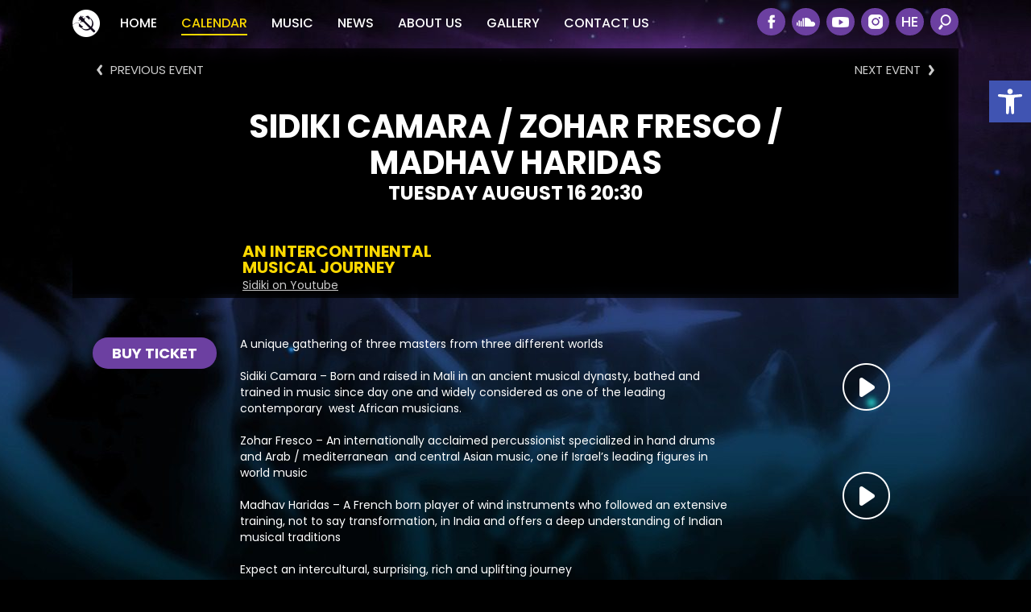

--- FILE ---
content_type: text/css
request_url: https://bunny-wp-pullzone-vns7l2anuo.b-cdn.net/wp-content/themes/haezor/style/general.min.css?ver=638f9b15a30f70c007c1f8113df9c8d1
body_size: 2990
content:
html,body,div,span,object,iframe,h1,h2,h3,h4,h5,h6,p,blockquote,pre,abbr,address,cite,code,del,dfn,em,img,ins,kbd,q,samp,small,strong,sub,sup,var,b,i,dl,dt,dd,ol,ul,li,fieldset,form,label,legend,table,caption,tbody,tfoot,thead,tr,th,td,article,aside,canvas,details,figcaption,figure,footer,header,hgroup,menu,nav,section,summary,time,mark,audio,video{margin:0;padding:0;border:0;font-size:100%;font:inherit;vertical-align:baseline}article,aside,details,figcaption,figure,footer,header,hgroup,menu,nav,section{display:block}body{font:13px/1.231 sans-serif;*font-size:small}*{outline:0 none}*{-moz-box-sizing:border-box;-webkit-box-sizing:border-box;box-sizing:border-box}::-moz-selection{background:#6c40a1;color:#fbfbfb;text-shadow:none}::selection{background:#6c40a1;color:#fbfbfb;text-shadow:none}html,body{width:100%;height:100%;padding:0;margin:0;border:0 none}html{overflow-y:scroll;background:#000}html,body,td,input,select,textarea{color:#fff;font-family:Poppins,Helvetica,Arial;-webkit-font-smoothing:antialiased;font-weight:400;font-size:18px;line-height:22px;text-align:left;direction:ltr}#rtl html,#rtl body,#rtl td,#rtl input,#rtl select,#rtl textarea{font-family:Arimo,Helvetica,Arial;text-align:right;direction:rtl}strong{font-weight:bold}input:invalid{box-shadow:none}.clsLink{cursor:pointer}.clsYellow{color:#fcd800}a:link,a:visited,a:active,a:hover{color:#fff;text-decoration:underline;background-color:transparent;transition:all .15s ease-in-out}.no-touch a:hover{color:#fcd800;text-decoration:underline}.clsYellowLink,.clsYellowLink:link,.clsYellowLink:visited,.clsYellowLink:active{color:#fcd800;cursor:pointer;text-decoration:none}.clsYellowLinkU:link,.clsYellowLinkU:visited,.clsYellowLinkU:active{color:#fcd800;line-height:100%;text-decoration:none}.no-touch .clsYellowLink:hover,.no-touch .clsYellowLinkU:hover{color:#fcd800;text-decoration:none}.clsWhiteLink:link,.clsWhiteLink:visited,.clsWhiteLink:active{color:#fff;text-decoration:underline}.clsWhiteLinkU:link,.clsWhiteLinkU:visited,.clsWhiteLinkU:active{color:#fff;text-decoration:underline}.no-touch .clsWhiteLink:hover,.no-touch .clsWhiteLinkU:hover{color:#fcd800;text-decoration:underline}.clsPageAlign{position:relative;width:1100px;margin:auto}header{position:absolute;top:0;left:50%;width:1100px;height:auto;margin-left:-550px;z-index:10;padding:15px 0 0 0}.clsMainMenu{position:relative;z-index:11;width:1100px;margin:auto}.clsMainMenu ul.clsLinks{float:left;padding:0;margin:0}#rtl .clsMainMenu ul.clsLinks{float:right}.clsMainMenu ul.clsLinks li{display:inline-block;vertical-align:middle;list-style:none;padding:0;margin:0 25px 0 0}#rtl .clsMainMenu ul.clsLinks li{margin:0 0 0 30px}.clsMainMenu ul.clsLinks a:link,.clsMainMenu ul.clsLinks a:visited,.clsMainMenu ul.clsLinks a:active,.no-touch .clsMainMenu ul.clsLinks a:hover{color:#fff;font-size:16px;font-weight:500;line-height:23px;text-transform:uppercase;text-decoration:none;display:block;position:relative;top:2px;padding-bottom:2px;border-bottom:2px solid transparent}.no-touch .clsMainMenu ul.clsLinks a:hover{color:#fcd800}.clsMainMenu ul.clsLinks li.clsSelected a:link,.clsMainMenu ul.clsLinks li.clsSelected a:visited,.clsMainMenu ul.clsLinks li.clsSelected a:active,.no-touch .clsMainMenu ul.clsLinks li.clsSelected a:hover{color:#fcd800;border-color:#fcd800}.clsMainMenu .clsIcons{position:relative;top:-5px;font-size:0;float:right;padding:0;margin:0}#rtl .clsMainMenu .clsIcons{float:left}.clsMainMenu .clsIcons a:link,.clsMainMenu .clsIcons a:visited,.clsMainMenu .clsIcons a:active,.no-touch .clsMainMenu .clsIcons a:hover{font-size:0;text-decoration:none;display:inline-block;vertical-align:middle;list-style:none;width:35px;height:34px;padding:0;margin:0 0 0 8px;border-radius:35px;background:#6c40a1 no-repeat center center;transition:all .15s ease-in-out}#rtl .clsMainMenu .clsIcons a:link,#rtl .clsMainMenu .clsIcons a:visited,#rtl .clsMainMenu .clsIcons a:active,#rtl.no-touch .clsMainMenu .clsIcons a:hover{margin:0 8px 0 0}.no-touch .clsMainMenu .clsIcons a:hover{background-color:#000}.clsMainMenu .clsIcons a.clsIconFB:link{background-image:url(../images/icon_facebook_white.png)}.clsMainMenu .clsIcons a.clsIconSC:link{background-image:url(../images/icon_soundcloud_white.png)}.clsMainMenu .clsIcons a.clsIconYT:link{background-image:url(../images/icon_youtube_white.png)}.clsMainMenu .clsIcons a.clsIconIG:link{background-image:url(../images/icon_instagram_white.png)}.clsMainMenu .clsIcons a.clsIconLang:link,.clsMainMenu .clsIcons a.clsIconLang:visited,.clsMainMenu .clsIcons a.clsIconLang:active,.clsMainMenu .clsIcons a.clsIconLang:hover{color:#fff;font-family:Poppins;font-size:18px;font-weight:500;line-height:34px;text-transform:uppercase;text-align:center}.clsMainMenu .clsIcons a.clsIconSearch:link{z-index:100;background-image:url(../images/icon_search_white.png)}.clsLogo{position:relative;top:-3px;float:left;margin:0 25px 0 0}#rtl .clsLogo{float:right;margin:0 0 0 25px}.clsSearch{text-align:center;position:absolute;top:-80px;left:0;z-index:11;width:100%;height:80px;background-color:rgba(0,0,0,0.9);transition:all .1s ease-in-out}.clsSearch.clsVisible{top:0}.clsSearch .clsField{width:1100px;height:80px;margin:auto;border:0 none;background-color:transparent}.clsSearch .clsIconSearch{font-size:0;text-decoration:none;position:absolute;left:50%;top:26px;z-index:12;cursor:pointer;width:35px;height:34px;padding:0;margin:0 0 0 516px;border-radius:35px;background:#6c40a1 url(../images/icon_search_white.png) no-repeat center center;transition:all .15s ease-in-out}#rtl .clsSearch .clsIconSearch{margin:0 0 0 -548px}.no-touch .clsSearch .clsIconSearch:hover{background-color:#fcd800}.clsContent{position:relative;min-height:92vh;z-index:9;background:#000 no-repeat center top;background-attachment:fixed}.clsEventsBanner{position:relative;width:1100px;height:295px;cursor:pointer;margin:20px auto 0 auto;border-bottom:10px solid rgba(108,64,161,0.7);background-color:#000}.clsEventsBanner .clsEventsBannerItem{display:none;position:absolute;top:0;left:0;z-index:1;width:1100px;height:285px;background:no-repeat center center;background-size:cover}.clsEventsBanner .clsEventsBannerItem:first-child{display:block}.clsEventsBanner .clsEventsBannerItem .clsBigImage{position:relative;width:1100px;height:285px;overflow:hidden}.clsEventsBanner .clsEventsBannerItem .clsBigImage .clsBG{position:absolute;z-index:1;left:-10px;top:-10px;right:-10px;bottom:-10px;background:#000 no-repeat center center;background-size:cover}.clsEventsBanner .clsEventsBannerItem .clsBigImage .clsGradient{position:absolute;z-index:2;left:0;top:0;right:0;bottom:0;background:rgba(0,0,0,0.5)}.clsEventsBanner .clsEventsBannerItem .clsBody{text-align:center;position:absolute;left:0;top:80px;width:100%;z-index:2;padding:0 37px 37px 37px}.clsEventsBanner .clsEventsBannerItem .clsBody .clsDate{color:#fff;font-size:24px;font-weight:700;line-height:34px;text-transform:uppercase}.clsEventsBanner .clsEventsBannerItem .clsBody h2{color:#fcd800;font-size:40px;font-weight:700;line-height:40px;text-transform:uppercase;margin:6px 0 5px 0}.clsEventsBanner .clsEventsBannerItem .clsBody h3{color:#fff;font-size:15px;font-weight:400;line-height:26px}footer{color:rgba(255,255,255,0.5);font-size:12px;font-weight:400;line-height:20px;text-align:center;clear:both;padding-bottom:30px}footer a:link,footer a:visited,footer a:active,footer a:hover{color:rgba(255,255,255,0.5);text-decoration:underline;transition:all .15s ease-in-out}.no-touch footer a:hover{color:rgba(255,255,255,1);text-decoration:underline}.slick-slider{position:relative;display:block;box-sizing:border-box;-webkit-user-select:none;-moz-user-select:none;-ms-user-select:none;user-select:none;-webkit-touch-callout:none;-khtml-user-select:none;-ms-touch-action:pan-y;touch-action:pan-y;-webkit-tap-highlight-color:transparent}.slick-list{position:relative;display:block;overflow:hidden;margin:0;padding:0}.slick-list:focus{outline:0}.slick-list.dragging{cursor:pointer;cursor:hand}.slick-slider .slick-track,.slick-slider .slick-list{-webkit-transform:translate3d(0,0,0);-moz-transform:translate3d(0,0,0);-ms-transform:translate3d(0,0,0);-o-transform:translate3d(0,0,0);transform:translate3d(0,0,0)}.slick-track{position:relative;top:0;left:0;display:block}.slick-track:before,.slick-track:after{display:table;content:''}.slick-track:after{clear:both}.slick-loading .slick-track{visibility:hidden}.slick-slide{display:none;float:left;height:100%;min-height:1px}[dir='rtl'] .slick-slide{float:right}.slick-slide img{display:block}.slick-slide.slick-loading img{display:none}.slick-slide.dragging img{pointer-events:none}.slick-initialized .slick-slide{display:block}.slick-loading .slick-slide{visibility:hidden}.slick-vertical .slick-slide{display:block;height:auto;border:1px solid transparent}.slick-arrow.slick-hidden{display:none}#oLightboxDimmer{display:none;position:fixed;top:0 !important;left:0;z-index:1000;width:100%;height:100%;padding:0;margin:0;background:#000;background:rgba(0,0,0,0.7)}#oLightboxFrame{text-align:center;display:none;position:fixed;left:0;font-size:0;line-height:0;z-index:1001;padding:0;margin:0;background:#000 url(../images/ajax-loader.gif) no-repeat center center;-webkit-box-shadow:0 0 10px 5px rgba(0,0,0,0.35);-moz-box-shadow:0 0 10px 5px rgba(0,0,0,0.35);box-shadow:0 0 10px 5px rgba(0,0,0,0.35)}#oLightboxFrame iframe,#oLightboxFrame img{max-width:90vw;max-height:90vh}#oLightboxFrame .clsCloseIcon{width:21px;height:21px;font-size:0;position:absolute;right:-10px;top:-12px;cursor:pointer;z-index:10;background:url(../images/icon_close.png)}#oAccessibility #oAccessibilityBtn{color:#fff;font-size:13px;font-weight:400;letter-spacing:.6px;line-height:19px;cursor:pointer;position:absolute;top:0;right:0;z-index:10000;padding:4px}#oAccessibility #oAccessibilityMenu{display:none;position:fixed;z-index:10000;right:0;top:28px;padding:15px 20px 20px 20px;margin:0;background:#000}#oAccessibility.clsOpened #oAccessibilityMenu{display:block}#oAccessibility #oAccessibilityMenu li{color:#fff;font-size:20px;line-height:25px;font-family:Arial;list-style:none;cursor:pointer;padding:0;margin:0 0 5px 0}#oAccessibility #oAccessibilityMenu li:hover{text-decoration:underline}html.clsAccessibilityDark{color:yellow;background-color:#000 !important}html.clsAccessibilityDark *{color:inherit !important;background-color:inherit !important}html.clsAccessibilityOutline *:focus,#oAccessibilityMenu li:focus{outline:4px solid blue}html.clsAccessibilityDyslexic *{font-family:'Arial';font-weight:400 !important}html.clsAccessibilityBlackAndWhite *{-webkit-filter:grayscale(100%);filter:grayscale(100%)}html.clsAccessibilityLinkUnderline a,html.clsAccessibilityLinkUnderline .clsLink,html.clsAccessibilityLinkUnderline *[onclick]{text-decoration:underline !important}.clsMobileSideNav,.clsHeaderMobile,.clsMobileMainMenuIcon,.clsMobileMainMenuDrawer{display:none}@media only screen and (max-width:768px){.clsMobileMainMenuIcon{display:block;position:absolute;top:18px;right:15px;z-index:1199;width:33px;height:25px}.clsMobileMainMenuDimmer{display:none;position:fixed;top:60px;left:0;right:0;height:100%;z-index:98;background:rgba(0,0,0,0.8)}.clsMobileMainMenuDrawer{display:block;position:absolute;top:-1000px;right:0;z-index:99;width:100%;padding:10px 0 10px 0;margin:0;transition:all .3s ease-in-out}.clsMobileMainMenuDrawer.clsOpened{top:60px}#oMobileMainMenuTree ul li{position:relative;display:inline-block;width:100%}#oMobileMainMenuTree ul li.clsSelected{background:#6c40a1}#oMobileMainMenuTree a:link,#oMobileMainMenuTree a:visited,#oMobileMainMenuTree a:active,#oMobileMainMenuTree u a:hover{color:#fff;font-size:30px;line-height:15px;font-weight:500;text-decoration:none;text-transform:uppercase;display:block;padding:15px 20px 15px 20px;-webkit-tap-highlight-color:rgba(255,255,255,0.5)}#oMobileMainMenuTree ul li:hover a,#oMobileMainMenuTree ul li.clsSelected a{color:#fff}.clsPageAlign{width:100%;margin:auto}header{left:0;top:0;width:100%;height:60px;z-index:10;padding:15px 10px 0 0;margin:0}#rtl header{text-align:left;padding:15px 0 0 10px}.clsMainMenu{width:auto;padding:0;margin:0}.clsMainMenu ul.clsLinks{display:none}.clsMainMenu .clsIcons,#rtl .clsMainMenu .clsIcons{position:relative;top:0;font-size:0;float:none;padding:0;margin:0;direction:rtl}.clsLogo{display:none;top:0;width:auto;height:60px;margin:0 1px 0 10px}.clsSearch{text-align:center;position:absolute;top:-60px;left:0;z-index:11;width:100%;height:60px;background-color:rgba(0,0,0,0.9);transition:all .1s ease-in-out}.clsSearch.clsVisible{top:0}.clsSearch .clsField{width:100%;height:60px;padding:0 0 0 60px;margin:auto;border:0 none;background-color:transparent}#rtl .clsSearch .clsField{padding:0 60px 0 0}.clsSearch .clsIconSearch,#rtl .clsSearch .clsIconSearch{left:8px;top:13px;margin:0}.clsContent{position:relative;min-height:600px;z-index:9;background:#000 no-repeat center top;background-sizeL:100% auto;background-attachment:fixed}.clsEventsBanner{width:100%;height:210px;margin:20px auto 0 auto}.clsEventsBanner .clsEventsBannerItem{width:100%;height:100%}.clsEventsBanner .clsEventsBannerItem .clsBigImage{width:100%;height:100%}.clsEventsBanner .clsEventsBannerItem .clsBody{top:10px;padding:37px 20px 20px 20px}.clsEventsBanner .clsEventsBannerItem .clsBody .clsDate{font-size:16px;line-height:20px}.clsEventsBanner .clsEventsBannerItem .clsBody h2{font-size:20px;line-height:26px}.clsEventsBanner .clsEventsBannerItem .clsBody h3{font-size:15px;line-height:18px}footer{padding:20px 20px 20px 20px}body{-webkit-text-size-adjust:100%}input[type=text],input[type=tel],input[type=email],input[type=submit]{-webkit-appearance:none;-webkit-border-radius:0;border-radius:0}#oLightboxFrame{width:280px !important}#oLightboxFrame iframe{width:100% !important}#oLightboxFrame img{width:100% !important}#oLightboxFrame iframe,#oLightboxFrame img{max-width:80vw;max-height:90vh}}

--- FILE ---
content_type: text/css
request_url: https://bunny-wp-pullzone-vns7l2anuo.b-cdn.net/wp-content/themes/haezor/style/event.min.css?ver=638f9b15a30f70c007c1f8113df9c8d1
body_size: 1427
content:
.clsContent{padding:60px 0 50px 0}.clsEventNavLinks{position:absolute;top:75px;left:50%;margin-left:-550px;z-index:20;width:1100px;padding:0 30px 0 30px;opacity:.8}.clsEventNavLinks .clsNavLink{position:relative}.clsEventNavLinks .clsNavPrev{float:left}.clsEventNavLinks .clsNavNext{float:right}.clsEventNavLinks .clsNavPrev a:before{content:"";position:relative;display:inline-block;vertical-align:middle;width:7px;height:14px;margin:-2px 10px 0 0;background:url(../images/arrow3.png) no-repeat center center;transform:rotate(180deg)}.clsEventNavLinks .clsNavNext a:after{content:"";position:relative;display:inline-block;vertical-align:middle;width:7px;height:14px;margin:-2px 0 0 10px;background:url(../images/arrow3.png) no-repeat center center}.clsEventNavLinks .clsNavLink a:link,.clsEventNavLinks .clsNavLink a:visited,.clsEventNavLinks .clsNavLink a:active,.clsEventNavLinks .clsNavLink a:hover{color:#fff;font-size:15px;line-height:15px;font-weight:400;text-decoration:none;white-space:nowrap}.clsEventNavLinks .clsNavLink a:hover{text-decoration:underline}#rtl .clsEventNavLinks .clsNavPrev{float:right}#rtl .clsEventNavLinks .clsNavNext{float:left}#rtl .clsEventNavLinks .clsNavPrev a:before{margin:-2px 0 0 10px;transform:rotate(0)}#rtl .clsEventNavLinks .clsNavNext a:after{margin:-2px 10px 0 0;transform:rotate(180deg)}.clsEventPage .clsBanner{position:relative;width:1100px;height:310px}.clsEventPage .clsBigImage{position:relative;width:1100px;height:310px;overflow:hidden}.clsEventPage .clsBigImage .clsBG{position:absolute;z-index:1;left:-10px;top:-10px;right:-10px;bottom:-10px;background:#000 no-repeat center center;background-size:cover;filter:blur(10px);-webkit-filter:blur(15px)}.clsEventPage .clsBigImage .clsGradient{position:absolute;z-index:2;left:0;top:100px;right:0;bottom:5px;background:-moz-linear-gradient(top,rgba(30,87,153,0) 0,rgba(0,0,0,0.5) 100%);background:-webkit-linear-gradient(top,rgba(30,87,153,0) 0,rgba(0,0,0,0.5) 100%);background:linear-gradient(to bottom,rgba(30,87,153,0) 0,rgba(0,0,0,0.5) 100%);filter:progid:DXImageTransform.Microsoft.gradient(startColorstr='#001e5799',endColorstr='#80000000',GradientType=0)}.clsEventPage .clsBanner .clsTitles{position:absolute;left:0;top:0;z-index:2;width:1100px;height:310px}.clsEventPage .clsBanner .clsTitles h1{color:#fff;font-size:40px;font-weight:700;line-height:45px;text-transform:uppercase;text-align:center;width:750px;padding-top:75px;margin:auto}.clsEventPage .clsBanner .clsTitles h2{color:#fff;font-size:24px;font-weight:700;line-height:30px;text-transform:uppercase;text-align:center}.clsEventPage .clsArtist{position:absolute;left:25px;top:190px;width:500px;z-index:3}#rtl .clsEventPage .clsArtist{left:auto;right:25px}.clsEventPage .clsArtist .clsImg{float:left;width:153px;height:153px;margin:0 33px 0 0;border-radius:100px;background:no-repeat center center;background-size:cover;transition:all .3s ease-in-out}#rtl .clsEventPage .clsArtist .clsImg{float:right;margin:0 0 0 33px}.clsEventPage .clsArtist .clsName{color:#fcd800;font-size:20px;font-weight:700;line-height:20px;text-transform:uppercase;margin:52px 0 0 0}.clsEventPage .clsArtist .clsLink{color:#fff;font-size:14px;font-weight:400;line-height:20px;text-decoration:underline;margin:2px 0 0 0;opacity:.8}.clsBody{position:relative;font-size:0;padding:47px 0 0 0}article{color:#fff;font-size:14px;font-weight:400;line-height:20px;display:inline-block;vertical-align:top;width:620px;margin:0 36px 0 208px}#rtl article{margin:0 208px 0 36px}article h1,article h2{color:#fff;font-size:20px;font-weight:400;line-height:20px;margin:0 0 20px 0}article p{margin:0 0 20px 0}article .alignleft{position:relative;top:5px;float:left;margin:0 34px 30px 0}article hr{color:transparent;border-color:transparent}.clsGallery{display:inline-block;vertical-align:top;width:236px}.clsGallery .clsItem{position:relative;display:inline-block;vertical-align:top;width:111px;height:111px;width:229px;height:128px;cursor:pointer;margin:0 0 7px 7px;transition:all .3s ease-in-out}.clsGallery .clsItem.clsVideoItem{width:229px;height:128px}.clsGallery .clsItem.clsVideoItem:before{content:"";position:absolute;left:50%;top:50%;width:59px;height:59px;margin-left:-30px;margin-top:-30px;background:url(../images/icon_play_off.png) no-repeat center center}.clsGallery .clsItem.clsVideoItem:hover:before{background-image:url(../images/icon_play_on.png)}.clsGallery .clsItem .clsImg{display:block;width:100%;height:100%;margin:0;background:no-repeat center center;background-size:cover;transition:all .3s ease-in-out}.clsGallery .clsItem .clsEmbed{display:none}.clsBuyLink:link,.clsBuyLink:visited,.clsBuyLink:active,.clsBuyLink:hover{color:#fff;font-size:18px;font-weight:700;line-height:18px;text-align:center;text-decoration:none;position:absolute;left:25px;top:49px;width:154px;height:39px;padding-top:11px;border-radius:19px;background-color:#6c40a1;transition:all .15s ease-in-out}#rtl .clsBuyLink:link,#rtl .clsBuyLink:visited,#rtl .clsBuyLink:active{left:auto;right:25px;padding-top:10px}.no-touch .clsBuyLink:hover{color:#000;text-decoration:none;background-color:#fcd800}.clsFbPageLink:link,.clsFbPageLink:visited,.clsFbPageLink:active{font-size:0;display:inline-block;vertical-align:top;width:43px;height:43px;margin:0 5px 0 0;border:2px solid #6c40a1;border-radius:30px;background:url(../images/icon_facebook2_white.png) no-repeat center center;transition:all .15s ease-in-out}.no-touch .clsFbPageLink:hover{background-color:#6c40a1}.clsMusicLink:link,.clsMusicLink:visited,.clsMusicLink:active{font-size:0;display:inline-block;vertical-align:top;width:43px;height:43px;margin:0 5px 0 0;border:2px solid #6c40a1;border-radius:30px;background:url(../images/icon_music2_white.png) no-repeat center center;transition:all .15s ease-in-out}.no-touch .clsMusicLink:hover{background-color:#6c40a1}@media only screen and (max-width:768px){.clsContent{padding:90px 0 50px 0}.clsEventNavLinks{top:65px;left:0;margin-left:0;width:100%;padding:0 10px 0 10px}.clsEventNavLinks .clsNavPrev a:before{margin:-2px 5px 0 0}.clsEventNavLinks .clsNavNext a:after{margin:-2px 0 0 5px}.clsEventNavLinks .clsNavLink a:link,.clsEventNavLinks .clsNavLink a:visited,.clsEventNavLinks .clsNavLink a:active,.clsEventNavLinks .clsNavLink a:hover{font-size:11px;white-space:normal}.clsEventPage .clsBanner{position:relative;width:100%;height:200px}.clsEventPage .clsBigImage{width:100%;height:200px}.clsEventPage .clsBanner .clsTitles{width:100%;height:200px}.clsEventPage .clsBanner .clsTitles h1{font-size:22px;line-height:22px;width:100%;padding:30px 20px 0 20px;margin:auto}.clsEventPage .clsBanner .clsTitles h2{font-size:14px;line-height:20px}.clsEventPage .clsArtist{left:20px;top:130px;width:300px}#rtl .clsEventPage .clsArtist{right:20px}.clsEventPage .clsArtist .clsImg{width:80px;height:80px;margin:0 20px 0 0}#rtl .clsEventPage .clsArtist .clsImg{margin:0 0 0 20px}.clsEventPage .clsArtist .clsName{font-size:16px;margin:18px 20px 0 0}#rtl .clsEventPage .clsArtist .clsName{margin:18px 0 0 20px}.clsEventPage .clsArtist .clsLink{font-size:12px;margin:0}.clsBody{padding:40px 0 0 0}article,#rtl article{display:block;width:auto;margin:0 20px 0 20px}article h1,article h2{margin:0 0 20px 0}.clsGallery{display:block;width:236px;margin:30px auto 0 auto}.clsBuyLink:link,.clsBuyLink:visited,.clsBuyLink:active,#rtl .clsBuyLink:link,#rtl .clsBuyLink:visited,#rtl .clsBuyLink:active{position:relative;left:auto;right:auto;top:auto;display:block;width:calc(100vw - 40px);margin:0 auto 20px auto}}

--- FILE ---
content_type: text/javascript
request_url: https://bunny-wp-pullzone-vns7l2anuo.b-cdn.net/wp-content/themes/haezor/script/plugins.min.js
body_size: 14019
content:
(function(){var a=[].indexOf||function(c){for(var d=0,f=this.length;d<f;d++){if(d in this&&this[d]===c){return d}}return -1},b=[].slice;(function(c,d){if(typeof define==="function"&&define.amd){return define("waypoints",["jquery"],function(e){return d(e,c)})}else{return d(c.jQuery,c)}})(this,function(B,x){var E,A,D,t,H,q,K,J,F,I,z,e,k,j,G,C;E=B(x);J=a.call(x,"ontouchstart")>=0;t={horizontal:{},vertical:{}};H=1;K={};q="waypoints-context-id";z="resize.waypoints";e="scroll.waypoints";k=1;j="waypoints-waypoint-ids";G="waypoint";C="waypoints";A=function(){function c(d){var f=this;this.$element=d;this.element=d[0];this.didResize=false;this.didScroll=false;this.id="context"+H++;this.oldScroll={x:d.scrollLeft(),y:d.scrollTop()};this.waypoints={horizontal:{},vertical:{}};d.data(q,this.id);K[this.id]=this;d.bind(e,function(){var g;if(!(f.didScroll||J)){f.didScroll=true;g=function(){f.doScroll();return f.didScroll=false};return x.setTimeout(g,B[C].settings.scrollThrottle)}});d.bind(z,function(){var g;if(!f.didResize){f.didResize=true;g=function(){B[C]("refresh");return f.didResize=false};return x.setTimeout(g,B[C].settings.resizeThrottle)}})}c.prototype.doScroll=function(){var d,f=this;d={horizontal:{newScroll:this.$element.scrollLeft(),oldScroll:this.oldScroll.x,forward:"right",backward:"left"},vertical:{newScroll:this.$element.scrollTop(),oldScroll:this.oldScroll.y,forward:"down",backward:"up"}};if(J&&(!d.vertical.oldScroll||!d.vertical.newScroll)){B[C]("refresh")}B.each(d,function(m,n){var h,p,g;g=[];p=n.newScroll>n.oldScroll;h=p?n.forward:n.backward;B.each(f.waypoints[m],function(o,r){var s,l;if(n.oldScroll<(s=r.offset)&&s<=n.newScroll){return g.push(r)}else{if(n.newScroll<(l=r.offset)&&l<=n.oldScroll){return g.push(r)}}});g.sort(function(i,l){return i.offset-l.offset});if(!p){g.reverse()}return B.each(g,function(i,l){if(l.options.continuous||i===g.length-1){return l.trigger([h])}})});return this.oldScroll={x:d.horizontal.newScroll,y:d.vertical.newScroll}};c.prototype.refresh=function(){var f,h,g,d=this;g=B.isWindow(this.element);h=this.$element.offset();this.doScroll();f={horizontal:{contextOffset:g?0:h.left,contextScroll:g?0:this.oldScroll.x,contextDimension:this.$element.width(),oldScroll:this.oldScroll.x,forward:"right",backward:"left",offsetProp:"left"},vertical:{contextOffset:g?0:h.top,contextScroll:g?0:this.oldScroll.y,contextDimension:g?B[C]("viewportHeight"):this.$element.height(),oldScroll:this.oldScroll.y,forward:"down",backward:"up",offsetProp:"top"}};return B.each(f,function(i,l){return B.each(d.waypoints[i],function(p,v){var n,y,m,u,w;n=v.options.offset;m=v.offset;y=B.isWindow(v.element)?0:v.$element.offset()[l.offsetProp];if(B.isFunction(n)){n=n.apply(v.element)}else{if(typeof n==="string"){n=parseFloat(n);if(v.options.offset.indexOf("%")>-1){n=Math.ceil(l.contextDimension*n/100)}}}v.offset=y-l.contextOffset+l.contextScroll-n;if(v.options.onlyOnScroll&&m!=null||!v.enabled){return}if(m!==null&&m<(u=l.oldScroll)&&u<=v.offset){return v.trigger([l.backward])}else{if(m!==null&&m>(w=l.oldScroll)&&w>=v.offset){return v.trigger([l.forward])}else{if(m===null&&l.oldScroll>=v.offset){return v.trigger([l.forward])}}}})})};c.prototype.checkEmpty=function(){if(B.isEmptyObject(this.waypoints.horizontal)&&B.isEmptyObject(this.waypoints.vertical)){this.$element.unbind([z,e].join(" "));return delete K[this.id]}};return c}();D=function(){function c(f,h,g){var d,l;g=B.extend({},B.fn[G].defaults,g);if(g.offset==="bottom-in-view"){g.offset=function(){var i;i=B[C]("viewportHeight");if(!B.isWindow(h.element)){i=h.$element.height()}return i-B(this).outerHeight()}}this.$element=f;this.element=f[0];this.axis=g.horizontal?"horizontal":"vertical";this.callback=g.handler;this.context=h;this.enabled=g.enabled;this.id="waypoints"+k++;this.offset=null;this.options=g;h.waypoints[this.axis][this.id]=this;t[this.axis][this.id]=this;d=(l=f.data(j))!=null?l:[];d.push(this.id);f.data(j,d)}c.prototype.trigger=function(d){if(!this.enabled){return}if(this.callback!=null){this.callback.apply(this.element,d)}if(this.options.triggerOnce){return this.destroy()}};c.prototype.disable=function(){return this.enabled=false};c.prototype.enable=function(){this.context.refresh();return this.enabled=true};c.prototype.destroy=function(){delete t[this.axis][this.id];delete this.context.waypoints[this.axis][this.id];return this.context.checkEmpty()};c.getWaypointsByElement=function(d){var g,f;f=B(d).data(j);if(!f){return[]}g=B.extend({},t.horizontal,t.vertical);return B.map(f,function(h){return g[h]})};return c}();I={init:function(c,f){var d;if(f==null){f={}}if((d=f.handler)==null){f.handler=c}this.each(function(){var h,m,g,l;h=B(this);g=(l=f.context)!=null?l:B.fn[G].defaults.context;if(!B.isWindow(g)){g=h.closest(g)}g=B(g);m=K[g.data(q)];if(!m){m=new A(g)}return new D(h,m,f)});B[C]("refresh");return this},disable:function(){return I._invoke(this,"disable")},enable:function(){return I._invoke(this,"enable")},destroy:function(){return I._invoke(this,"destroy")},prev:function(c,d){return I._traverse.call(this,c,d,function(f,g,h){if(g>0){return f.push(h[g-1])}})},next:function(c,d){return I._traverse.call(this,c,d,function(f,g,h){if(g<h.length-1){return f.push(h[g+1])}})},_traverse:function(f,g,d){var h,c;if(f==null){f="vertical"}if(g==null){g=x}c=F.aggregate(g);h=[];this.each(function(){var i;i=B.inArray(this,c[f]);return d(h,i,c[f])});return this.pushStack(h)},_invoke:function(c,d){c.each(function(){var f;f=D.getWaypointsByElement(this);return B.each(f,function(g,h){h[d]();return true})});return this}};B.fn[G]=function(){var c,d;d=arguments[0],c=2<=arguments.length?b.call(arguments,1):[];if(I[d]){return I[d].apply(this,c)}else{if(B.isFunction(d)){return I.init.apply(this,arguments)}else{if(B.isPlainObject(d)){return I.init.apply(this,[null,d])}else{if(!d){return B.error("jQuery Waypoints needs a callback function or handler option.")}else{return B.error("The "+d+" method does not exist in jQuery Waypoints.")}}}}};B.fn[G].defaults={context:x,continuous:true,enabled:true,horizontal:false,offset:0,triggerOnce:false};F={refresh:function(){return B.each(K,function(c,d){return d.refresh()})},viewportHeight:function(){var c;return(c=x.innerHeight)!=null?c:E.height()},aggregate:function(d){var g,f,c;g=t;if(d){g=(c=K[B(d).data(q)])!=null?c.waypoints:void 0}if(!g){return[]}f={horizontal:[],vertical:[]};B.each(f,function(l,h){B.each(g[l],function(i,m){return h.push(m)});h.sort(function(i,m){return i.offset-m.offset});f[l]=B.map(h,function(i){return i.element});return f[l]=B.unique(f[l])});return f},above:function(c){if(c==null){c=x}return F._filter(c,"vertical",function(d,f){return f.offset<=d.oldScroll.y})},below:function(c){if(c==null){c=x}return F._filter(c,"vertical",function(d,f){return f.offset>d.oldScroll.y})},left:function(c){if(c==null){c=x}return F._filter(c,"horizontal",function(d,f){return f.offset<=d.oldScroll.x})},right:function(c){if(c==null){c=x}return F._filter(c,"horizontal",function(d,f){return f.offset>d.oldScroll.x})},enable:function(){return F._invoke("enable")},disable:function(){return F._invoke("disable")},destroy:function(){return F._invoke("destroy")},extendFn:function(c,d){return I[c]=d},_invoke:function(c){var d;d=B.extend({},t.vertical,t.horizontal);return B.each(d,function(f,g){g[c]();return true})},_filter:function(d,g,f){var c,h;c=K[B(d).data(q)];if(!c){return[]}h=[];B.each(c.waypoints[g],function(i,l){if(f(c,l)){return h.push(l)}});h.sort(function(i,l){return i.offset-l.offset});return B.map(h,function(i){return i.element})}};B[C]=function(){var c,d;d=arguments[0],c=2<=arguments.length?b.call(arguments,1):[];if(F[d]){return F[d].apply(null,c)}else{return F.aggregate.call(null,d)}};B[C].settings={resizeThrottle:100,scrollThrottle:30};return E.load(function(){return B[C]("refresh")})})}).call(this);if(!(window.console&&console.log)){(function(){var d=function(){};var b=["assert","clear","count","debug","dir","dirxml","error","exception","group","groupCollapsed","groupEnd","info","log","markTimeline","profile","profileEnd","markTimeline","table","time","timeEnd","timeStamp","trace","warn"];var c=b.length;var a=window.console={};while(c--){a[b[c]]=d}}())}jQuery.easing.jswing=jQuery.easing.swing;jQuery.extend(jQuery.easing,{def:"easeOutQuad",swing:function(g,f,j,i,h){return jQuery.easing[jQuery.easing.def](g,f,j,i,h)},easeInQuad:function(g,f,j,i,h){return i*(f/=h)*f+j},easeOutQuad:function(g,f,j,i,h){return -i*(f/=h)*(f-2)+j},easeInOutQuad:function(g,f,j,i,h){if((f/=h/2)<1){return i/2*f*f+j}return -i/2*(--f*(f-2)-1)+j},easeInCubic:function(g,f,j,i,h){return i*(f/=h)*f*f+j},easeOutCubic:function(g,f,j,i,h){return i*((f=f/h-1)*f*f+1)+j},easeInOutCubic:function(g,f,j,i,h){if((f/=h/2)<1){return i/2*f*f*f+j}return i/2*((f-=2)*f*f+2)+j},easeInQuart:function(g,f,j,i,h){return i*(f/=h)*f*f*f+j},easeOutQuart:function(g,f,j,i,h){return -i*((f=f/h-1)*f*f*f-1)+j},easeInOutQuart:function(g,f,j,i,h){if((f/=h/2)<1){return i/2*f*f*f*f+j}return -i/2*((f-=2)*f*f*f-2)+j},easeInQuint:function(g,f,j,i,h){return i*(f/=h)*f*f*f*f+j},easeOutQuint:function(g,f,j,i,h){return i*((f=f/h-1)*f*f*f*f+1)+j},easeInOutQuint:function(g,f,j,i,h){if((f/=h/2)<1){return i/2*f*f*f*f*f+j}return i/2*((f-=2)*f*f*f*f+2)+j},easeInSine:function(g,f,j,i,h){return -i*Math.cos(f/h*(Math.PI/2))+i+j},easeOutSine:function(g,f,j,i,h){return i*Math.sin(f/h*(Math.PI/2))+j},easeInOutSine:function(g,f,j,i,h){return -i/2*(Math.cos(Math.PI*f/h)-1)+j},easeInExpo:function(g,f,j,i,h){return f==0?j:i*Math.pow(2,10*(f/h-1))+j},easeOutExpo:function(g,f,j,i,h){return f==h?j+i:i*(-Math.pow(2,-10*f/h)+1)+j},easeInOutExpo:function(g,f,j,i,h){if(f==0){return j}if(f==h){return j+i}if((f/=h/2)<1){return i/2*Math.pow(2,10*(f-1))+j}return i/2*(-Math.pow(2,-10*--f)+2)+j},easeInCirc:function(g,f,j,i,h){return -i*(Math.sqrt(1-(f/=h)*f)-1)+j},easeOutCirc:function(g,f,j,i,h){return i*Math.sqrt(1-(f=f/h-1)*f)+j},easeInOutCirc:function(g,f,j,i,h){if((f/=h/2)<1){return -i/2*(Math.sqrt(1-f*f)-1)+j}return i/2*(Math.sqrt(1-(f-=2)*f)+1)+j},easeInElastic:function(j,i,p,o,n){var m=1.70158;var l=0;var k=o;if(i==0){return p}if((i/=n)==1){return p+o}if(!l){l=n*0.3}if(k<Math.abs(o)){k=o;var m=l/4}else{var m=l/(2*Math.PI)*Math.asin(o/k)}return -(k*Math.pow(2,10*(i-=1))*Math.sin((i*n-m)*2*Math.PI/l))+p},easeOutElastic:function(j,i,p,o,n){var m=1.70158;var l=0;var k=o;if(i==0){return p}if((i/=n)==1){return p+o}if(!l){l=n*0.3}if(k<Math.abs(o)){k=o;var m=l/4}else{var m=l/(2*Math.PI)*Math.asin(o/k)}return k*Math.pow(2,-10*i)*Math.sin((i*n-m)*2*Math.PI/l)+o+p},easeInOutElastic:function(j,i,p,o,n){var m=1.70158;var l=0;var k=o;if(i==0){return p}if((i/=n/2)==2){return p+o}if(!l){l=n*0.3*1.5}if(k<Math.abs(o)){k=o;var m=l/4}else{var m=l/(2*Math.PI)*Math.asin(o/k)}if(i<1){return -0.5*k*Math.pow(2,10*(i-=1))*Math.sin((i*n-m)*2*Math.PI/l)+p}return k*Math.pow(2,-10*(i-=1))*Math.sin((i*n-m)*2*Math.PI/l)*0.5+o+p},easeInBack:function(h,g,l,k,j,i){if(i==undefined){i=1.70158}return k*(g/=j)*g*((i+1)*g-i)+l},easeOutBack:function(h,g,l,k,j,i){if(i==undefined){i=1.70158}return k*((g=g/j-1)*g*((i+1)*g+i)+1)+l},easeInOutBack:function(h,g,l,k,j,i){if(i==undefined){i=1.70158}if((g/=j/2)<1){return k/2*g*g*(((i*=1.525)+1)*g-i)+l}return k/2*((g-=2)*g*(((i*=1.525)+1)*g+i)+2)+l},easeInBounce:function(g,f,j,i,h){return i-jQuery.easing.easeOutBounce(g,h-f,0,i,h)+j},easeOutBounce:function(g,f,j,i,h){if((f/=h)<1/2.75){return i*7.5625*f*f+j}else{if(f<2/2.75){return i*(7.5625*(f-=1.5/2.75)*f+0.75)+j}else{if(f<2.5/2.75){return i*(7.5625*(f-=2.25/2.75)*f+0.9375)+j}else{return i*(7.5625*(f-=2.625/2.75)*f+0.984375)+j}}}},easeInOutBounce:function(g,f,j,i,h){if(f<h/2){return jQuery.easing.easeInBounce(g,f*2,0,i,h)*0.5+j}return jQuery.easing.easeOutBounce(g,f*2-h,0,i,h)*0.5+i*0.5+j}})(function(b){if(typeof define==="function"&&define.amd){define(["jquery"],b)}else{if(typeof exports!=="undefined"){module.exports=b(require("jquery"))}else{b(jQuery)}}}(function(d){var c=window.Slick||{};c=(function(){var b=0;function a(j,i){var k=this,l;k.defaults={accessibility:true,adaptiveHeight:false,appendArrows:d(j),appendDots:d(j),arrows:true,asNavFor:null,prevArrow:'<button type="button" data-role="none" class="slick-prev" aria-label="Previous" tabindex="0" role="button">Previous</button>',nextArrow:'<button type="button" data-role="none" class="slick-next" aria-label="Next" tabindex="0" role="button">Next</button>',autoplay:false,autoplaySpeed:3000,centerMode:false,centerPadding:"50px",cssEase:"ease",customPaging:function(e,f){return d('<button type="button" data-role="none" role="button" tabindex="0" />').text(f+1)},dots:false,dotsClass:"slick-dots",draggable:true,easing:"linear",edgeFriction:0.35,fade:false,focusOnSelect:false,infinite:true,initialSlide:0,lazyLoad:"ondemand",mobileFirst:false,pauseOnHover:true,pauseOnFocus:true,pauseOnDotsHover:false,respondTo:"window",responsive:null,rows:1,rtl:false,slide:"",slidesPerRow:1,slidesToShow:1,slidesToScroll:1,speed:500,swipe:true,swipeToSlide:false,touchMove:true,touchThreshold:5,useCSS:true,useTransform:true,variableWidth:false,vertical:false,verticalSwiping:false,waitForAnimate:true,zIndex:1000};k.initials={animating:false,dragging:false,autoPlayTimer:null,currentDirection:0,currentLeft:null,currentSlide:0,direction:1,$dots:null,listWidth:null,listHeight:null,loadIndex:0,$nextArrow:null,$prevArrow:null,slideCount:null,slideWidth:null,$slideTrack:null,$slides:null,sliding:false,slideOffset:0,swipeLeft:null,$list:null,touchObject:{},transformsEnabled:false,unslicked:false};d.extend(k,k.initials);k.activeBreakpoint=null;k.animType=null;k.animProp=null;k.breakpoints=[];k.breakpointSettings=[];k.cssTransitions=false;k.focussed=false;k.interrupted=false;k.hidden="hidden";k.paused=true;k.positionProp=null;k.respondTo=null;k.rowCount=1;k.shouldClick=true;k.$slider=d(j);k.$slidesCache=null;k.transformType=null;k.transitionType=null;k.visibilityChange="visibilitychange";k.windowWidth=0;k.windowTimer=null;l=d(j).data("slick")||{};k.options=d.extend({},k.defaults,i,l);k.currentSlide=k.options.initialSlide;k.originalSettings=k.options;if(typeof document.mozHidden!=="undefined"){k.hidden="mozHidden";k.visibilityChange="mozvisibilitychange"}else{if(typeof document.webkitHidden!=="undefined"){k.hidden="webkitHidden";k.visibilityChange="webkitvisibilitychange"}}k.autoPlay=d.proxy(k.autoPlay,k);k.autoPlayClear=d.proxy(k.autoPlayClear,k);k.autoPlayIterator=d.proxy(k.autoPlayIterator,k);k.changeSlide=d.proxy(k.changeSlide,k);k.clickHandler=d.proxy(k.clickHandler,k);k.selectHandler=d.proxy(k.selectHandler,k);k.setPosition=d.proxy(k.setPosition,k);k.swipeHandler=d.proxy(k.swipeHandler,k);k.dragHandler=d.proxy(k.dragHandler,k);k.keyHandler=d.proxy(k.keyHandler,k);k.instanceUid=b++;k.htmlExpr=/^(?:\s*(<[\w\W]+>)[^>]*)$/;k.registerBreakpoints();k.init(true)}return a}());c.prototype.activateADA=function(){var a=this;a.$slideTrack.find(".slick-active").attr({"aria-hidden":"false"}).find("a, input, button, select").attr({tabindex:"0"})};c.prototype.addSlide=c.prototype.slickAdd=function(h,b,a){var g=this;if(typeof(b)==="boolean"){a=b;b=null}else{if(b<0||(b>=g.slideCount)){return false}}g.unload();if(typeof(b)==="number"){if(b===0&&g.$slides.length===0){d(h).appendTo(g.$slideTrack)}else{if(a){d(h).insertBefore(g.$slides.eq(b))}else{d(h).insertAfter(g.$slides.eq(b))}}}else{if(a===true){d(h).prependTo(g.$slideTrack)}else{d(h).appendTo(g.$slideTrack)}}g.$slides=g.$slideTrack.children(this.options.slide);g.$slideTrack.children(this.options.slide).detach();g.$slideTrack.append(g.$slides);g.$slides.each(function(f,e){d(e).attr("data-slick-index",f)});g.$slidesCache=g.$slides;g.reinit()};c.prototype.animateHeight=function(){var a=this;if(a.options.slidesToShow===1&&a.options.adaptiveHeight===true&&a.options.vertical===false){var b=a.$slides.eq(a.currentSlide).outerHeight(true);a.$list.animate({height:b},a.options.speed)}};c.prototype.animateSlide=function(a,b){var g={},h=this;h.animateHeight();if(h.options.rtl===true&&h.options.vertical===false){a=-a}if(h.transformsEnabled===false){if(h.options.vertical===false){h.$slideTrack.animate({left:a},h.options.speed,h.options.easing,b)}else{h.$slideTrack.animate({top:a},h.options.speed,h.options.easing,b)}}else{if(h.cssTransitions===false){if(h.options.rtl===true){h.currentLeft=-(h.currentLeft)}d({animStart:h.currentLeft}).animate({animStart:a},{duration:h.options.speed,easing:h.options.easing,step:function(e){e=Math.ceil(e);if(h.options.vertical===false){g[h.animType]="translate("+e+"px, 0px)";h.$slideTrack.css(g)}else{g[h.animType]="translate(0px,"+e+"px)";h.$slideTrack.css(g)}},complete:function(){if(b){b.call()}}})}else{h.applyTransition();a=Math.ceil(a);if(h.options.vertical===false){g[h.animType]="translate3d("+a+"px, 0px, 0px)"}else{g[h.animType]="translate3d(0px,"+a+"px, 0px)"}h.$slideTrack.css(g);if(b){setTimeout(function(){h.disableTransition();b.call()},h.options.speed)}}}};c.prototype.getNavTarget=function(){var a=this,b=a.options.asNavFor;if(b&&b!==null){b=d(b).not(a.$slider)}return b};c.prototype.asNavFor=function(a){var b=this,f=b.getNavTarget();if(f!==null&&typeof f==="object"){f.each(function(){var e=d(this).slick("getSlick");if(!e.unslicked){e.slideHandler(a,true)}})}};c.prototype.applyTransition=function(f){var b=this,a={};if(b.options.fade===false){a[b.transitionType]=b.transformType+" "+b.options.speed+"ms "+b.options.cssEase}else{a[b.transitionType]="opacity "+b.options.speed+"ms "+b.options.cssEase}if(b.options.fade===false){b.$slideTrack.css(a)}else{b.$slides.eq(f).css(a)}};c.prototype.autoPlay=function(){var a=this;a.autoPlayClear();if(a.slideCount>a.options.slidesToShow){a.autoPlayTimer=setInterval(a.autoPlayIterator,a.options.autoplaySpeed)}};c.prototype.autoPlayClear=function(){var a=this;if(a.autoPlayTimer){clearInterval(a.autoPlayTimer)}};c.prototype.autoPlayIterator=function(){var b=this,a=b.currentSlide+b.options.slidesToScroll;if(!b.paused&&!b.interrupted&&!b.focussed){if(b.options.infinite===false){if(b.direction===1&&(b.currentSlide+1)===(b.slideCount-1)){b.direction=0}else{if(b.direction===0){a=b.currentSlide-b.options.slidesToScroll;if(b.currentSlide-1===0){b.direction=1}}}}b.slideHandler(a)}};c.prototype.buildArrows=function(){var a=this;if(a.options.arrows===true){a.$prevArrow=d(a.options.prevArrow).addClass("slick-arrow");a.$nextArrow=d(a.options.nextArrow).addClass("slick-arrow");if(a.slideCount>a.options.slidesToShow){a.$prevArrow.removeClass("slick-hidden").removeAttr("aria-hidden tabindex");a.$nextArrow.removeClass("slick-hidden").removeAttr("aria-hidden tabindex");if(a.htmlExpr.test(a.options.prevArrow)){a.$prevArrow.prependTo(a.options.appendArrows)}if(a.htmlExpr.test(a.options.nextArrow)){a.$nextArrow.appendTo(a.options.appendArrows)}if(a.options.infinite!==true){a.$prevArrow.addClass("slick-disabled").attr("aria-disabled","true")}}else{a.$prevArrow.add(a.$nextArrow).addClass("slick-hidden").attr({"aria-disabled":"true",tabindex:"-1"})}}};c.prototype.buildDots=function(){var b=this,a,f;if(b.options.dots===true&&b.slideCount>b.options.slidesToShow){b.$slider.addClass("slick-dotted");f=d("<ul />").addClass(b.options.dotsClass);for(a=0;a<=b.getDotCount();a+=1){f.append(d("<li />").append(b.options.customPaging.call(this,b,a)))}b.$dots=f.appendTo(b.options.appendDots);b.$dots.find("li").first().addClass("slick-active").attr("aria-hidden","false")}};c.prototype.buildOut=function(){var a=this;a.$slides=a.$slider.children(a.options.slide+":not(.slick-cloned)").addClass("slick-slide");a.slideCount=a.$slides.length;a.$slides.each(function(f,b){d(b).attr("data-slick-index",f).data("originalStyling",d(b).attr("style")||"")});a.$slider.addClass("slick-slider");a.$slideTrack=(a.slideCount===0)?d('<div class="slick-track"/>').appendTo(a.$slider):a.$slides.wrapAll('<div class="slick-track"/>').parent();a.$list=a.$slideTrack.wrap('<div aria-live="polite" class="slick-list"/>').parent();a.$slideTrack.css("opacity",0);if(a.options.centerMode===true||a.options.swipeToSlide===true){a.options.slidesToScroll=1}d("img[data-lazy]",a.$slider).not("[src]").addClass("slick-loading");a.setupInfinite();a.buildArrows();a.buildDots();a.updateDots();a.setSlideClasses(typeof a.currentSlide==="number"?a.currentSlide:0);if(a.options.draggable===true){a.$list.addClass("draggable")}};c.prototype.buildRows=function(){var b=this,o,p,r,w,q,s,v;w=document.createDocumentFragment();s=b.$slider.children();if(b.options.rows>1){v=b.options.slidesPerRow*b.options.rows;q=Math.ceil(s.length/v);for(o=0;o<q;o++){var u=document.createElement("div");for(p=0;p<b.options.rows;p++){var a=document.createElement("div");for(r=0;r<b.options.slidesPerRow;r++){var t=(o*v+((p*b.options.slidesPerRow)+r));if(s.get(t)){a.appendChild(s.get(t))}}u.appendChild(a)}w.appendChild(u)}b.$slider.empty().append(w);b.$slider.children().children().children().css({width:(100/b.options.slidesPerRow)+"%",display:"inline-block"})}};c.prototype.checkResponsive=function(m,b){var a=this,l,r,p,o=false;var n=a.$slider.width();var q=window.innerWidth||d(window).width();if(a.respondTo==="window"){p=q}else{if(a.respondTo==="slider"){p=n}else{if(a.respondTo==="min"){p=Math.min(q,n)}}}if(a.options.responsive&&a.options.responsive.length&&a.options.responsive!==null){r=null;for(l in a.breakpoints){if(a.breakpoints.hasOwnProperty(l)){if(a.originalSettings.mobileFirst===false){if(p<a.breakpoints[l]){r=a.breakpoints[l]}}else{if(p>a.breakpoints[l]){r=a.breakpoints[l]}}}}if(r!==null){if(a.activeBreakpoint!==null){if(r!==a.activeBreakpoint||b){a.activeBreakpoint=r;if(a.breakpointSettings[r]==="unslick"){a.unslick(r)}else{a.options=d.extend({},a.originalSettings,a.breakpointSettings[r]);if(m===true){a.currentSlide=a.options.initialSlide}a.refresh(m)}o=r}}else{a.activeBreakpoint=r;if(a.breakpointSettings[r]==="unslick"){a.unslick(r)}else{a.options=d.extend({},a.originalSettings,a.breakpointSettings[r]);if(m===true){a.currentSlide=a.options.initialSlide}a.refresh(m)}o=r}}else{if(a.activeBreakpoint!==null){a.activeBreakpoint=null;a.options=a.originalSettings;if(m===true){a.currentSlide=a.options.initialSlide}a.refresh(m);o=r}}if(!m&&o!==false){a.$slider.trigger("breakpoint",[a,o])}}};c.prototype.changeSlide=function(l,a){var n=this,p=d(l.currentTarget),b,m,k;if(p.is("a")){l.preventDefault()}if(!p.is("li")){p=p.closest("li")}k=(n.slideCount%n.options.slidesToScroll!==0);b=k?0:(n.slideCount-n.currentSlide)%n.options.slidesToScroll;switch(l.data.message){case"previous":m=b===0?n.options.slidesToScroll:n.options.slidesToShow-b;if(n.slideCount>n.options.slidesToShow){n.slideHandler(n.currentSlide-m,false,a)}break;case"next":m=b===0?n.options.slidesToScroll:b;if(n.slideCount>n.options.slidesToShow){n.slideHandler(n.currentSlide+m,false,a)}break;case"index":var o=l.data.index===0?0:l.data.index||p.index()*n.options.slidesToScroll;n.slideHandler(n.checkNavigable(o),false,a);p.children().trigger("focus");break;default:return}};c.prototype.checkNavigable=function(i){var j=this,h,b;h=j.getNavigableIndexes();b=0;if(i>h[h.length-1]){i=h[h.length-1]}else{for(var a in h){if(i<h[a]){i=b;break}b=h[a]}}return i};c.prototype.cleanUpEvents=function(){var a=this;if(a.options.dots&&a.$dots!==null){d("li",a.$dots).off("click.slick",a.changeSlide).off("mouseenter.slick",d.proxy(a.interrupt,a,true)).off("mouseleave.slick",d.proxy(a.interrupt,a,false))}a.$slider.off("focus.slick blur.slick");if(a.options.arrows===true&&a.slideCount>a.options.slidesToShow){a.$prevArrow&&a.$prevArrow.off("click.slick",a.changeSlide);a.$nextArrow&&a.$nextArrow.off("click.slick",a.changeSlide)}a.$list.off("touchstart.slick mousedown.slick",a.swipeHandler);a.$list.off("touchmove.slick mousemove.slick",a.swipeHandler);a.$list.off("touchend.slick mouseup.slick",a.swipeHandler);a.$list.off("touchcancel.slick mouseleave.slick",a.swipeHandler);a.$list.off("click.slick",a.clickHandler);d(document).off(a.visibilityChange,a.visibility);a.cleanUpSlideEvents();if(a.options.accessibility===true){a.$list.off("keydown.slick",a.keyHandler)}if(a.options.focusOnSelect===true){d(a.$slideTrack).children().off("click.slick",a.selectHandler)}d(window).off("orientationchange.slick.slick-"+a.instanceUid,a.orientationChange);d(window).off("resize.slick.slick-"+a.instanceUid,a.resize);d("[draggable!=true]",a.$slideTrack).off("dragstart",a.preventDefault);d(window).off("load.slick.slick-"+a.instanceUid,a.setPosition);d(document).off("ready.slick.slick-"+a.instanceUid,a.setPosition)};c.prototype.cleanUpSlideEvents=function(){var a=this;a.$list.off("mouseenter.slick",d.proxy(a.interrupt,a,true));a.$list.off("mouseleave.slick",d.proxy(a.interrupt,a,false))};c.prototype.cleanUpRows=function(){var a=this,b;if(a.options.rows>1){b=a.$slides.children().children();b.removeAttr("style");a.$slider.empty().append(b)}};c.prototype.clickHandler=function(a){var b=this;if(b.shouldClick===false){a.stopImmediatePropagation();a.stopPropagation();a.preventDefault()}};c.prototype.destroy=function(a){var b=this;b.autoPlayClear();b.touchObject={};b.cleanUpEvents();d(".slick-cloned",b.$slider).detach();if(b.$dots){b.$dots.remove()}if(b.$prevArrow&&b.$prevArrow.length){b.$prevArrow.removeClass("slick-disabled slick-arrow slick-hidden").removeAttr("aria-hidden aria-disabled tabindex").css("display","");if(b.htmlExpr.test(b.options.prevArrow)){b.$prevArrow.remove()}}if(b.$nextArrow&&b.$nextArrow.length){b.$nextArrow.removeClass("slick-disabled slick-arrow slick-hidden").removeAttr("aria-hidden aria-disabled tabindex").css("display","");if(b.htmlExpr.test(b.options.nextArrow)){b.$nextArrow.remove()}}if(b.$slides){b.$slides.removeClass("slick-slide slick-active slick-center slick-visible slick-current").removeAttr("aria-hidden").removeAttr("data-slick-index").each(function(){d(this).attr("style",d(this).data("originalStyling"))});b.$slideTrack.children(this.options.slide).detach();b.$slideTrack.detach();b.$list.detach();b.$slider.append(b.$slides)}b.cleanUpRows();b.$slider.removeClass("slick-slider");b.$slider.removeClass("slick-initialized");b.$slider.removeClass("slick-dotted");b.unslicked=true;if(!a){b.$slider.trigger("destroy",[b])}};c.prototype.disableTransition=function(f){var b=this,a={};a[b.transitionType]="";if(b.options.fade===false){b.$slideTrack.css(a)}else{b.$slides.eq(f).css(a)}};c.prototype.fadeSlide=function(b,a){var f=this;if(f.cssTransitions===false){f.$slides.eq(b).css({zIndex:f.options.zIndex});f.$slides.eq(b).animate({opacity:1},f.options.speed,f.options.easing,a)}else{f.applyTransition(b);f.$slides.eq(b).css({opacity:1,zIndex:f.options.zIndex});if(a){setTimeout(function(){f.disableTransition(b);a.call()},f.options.speed)}}};c.prototype.fadeSlideOut=function(a){var b=this;if(b.cssTransitions===false){b.$slides.eq(a).animate({opacity:0,zIndex:b.options.zIndex-2},b.options.speed,b.options.easing)}else{b.applyTransition(a);b.$slides.eq(a).css({opacity:0,zIndex:b.options.zIndex-2})}};c.prototype.filterSlides=c.prototype.slickFilter=function(a){var b=this;if(a!==null){b.$slidesCache=b.$slides;b.unload();b.$slideTrack.children(this.options.slide).detach();b.$slidesCache.filter(a).appendTo(b.$slideTrack);b.reinit()}};c.prototype.focusHandler=function(){var a=this;a.$slider.off("focus.slick blur.slick").on("focus.slick blur.slick","*:not(.slick-arrow)",function(b){b.stopImmediatePropagation();var f=d(this);setTimeout(function(){if(a.options.pauseOnFocus){a.focussed=f.is(":focus");a.autoPlay()}},0)})};c.prototype.getCurrent=c.prototype.slickCurrentSlide=function(){var a=this;return a.currentSlide};c.prototype.getDotCount=function(){var g=this;var a=0;var h=0;var b=0;if(g.options.infinite===true){while(a<g.slideCount){++b;a=h+g.options.slidesToScroll;h+=g.options.slidesToScroll<=g.options.slidesToShow?g.options.slidesToScroll:g.options.slidesToShow}}else{if(g.options.centerMode===true){b=g.slideCount}else{if(!g.options.asNavFor){b=1+Math.ceil((g.slideCount-g.options.slidesToShow)/g.options.slidesToScroll)}else{while(a<g.slideCount){++b;a=h+g.options.slidesToScroll;h+=g.options.slidesToScroll<=g.options.slidesToShow?g.options.slidesToScroll:g.options.slidesToShow}}}}return b-1};c.prototype.getLeft=function(i){var k=this,a,j,l=0,b;k.slideOffset=0;j=k.$slides.first().outerHeight(true);if(k.options.infinite===true){if(k.slideCount>k.options.slidesToShow){k.slideOffset=(k.slideWidth*k.options.slidesToShow)*-1;l=(j*k.options.slidesToShow)*-1}if(k.slideCount%k.options.slidesToScroll!==0){if(i+k.options.slidesToScroll>k.slideCount&&k.slideCount>k.options.slidesToShow){if(i>k.slideCount){k.slideOffset=((k.options.slidesToShow-(i-k.slideCount))*k.slideWidth)*-1;l=((k.options.slidesToShow-(i-k.slideCount))*j)*-1}else{k.slideOffset=((k.slideCount%k.options.slidesToScroll)*k.slideWidth)*-1;l=((k.slideCount%k.options.slidesToScroll)*j)*-1}}}}else{if(i+k.options.slidesToShow>k.slideCount){k.slideOffset=((i+k.options.slidesToShow)-k.slideCount)*k.slideWidth;l=((i+k.options.slidesToShow)-k.slideCount)*j}}if(k.slideCount<=k.options.slidesToShow){k.slideOffset=0;l=0}if(k.options.centerMode===true&&k.options.infinite===true){k.slideOffset+=k.slideWidth*Math.floor(k.options.slidesToShow/2)-k.slideWidth}else{if(k.options.centerMode===true){k.slideOffset=0;k.slideOffset+=k.slideWidth*Math.floor(k.options.slidesToShow/2)}}if(k.options.vertical===false){a=((i*k.slideWidth)*-1)+k.slideOffset}else{a=((i*j)*-1)+l}if(k.options.variableWidth===true){if(k.slideCount<=k.options.slidesToShow||k.options.infinite===false){b=k.$slideTrack.children(".slick-slide").eq(i)}else{b=k.$slideTrack.children(".slick-slide").eq(i+k.options.slidesToShow)}if(k.options.rtl===true){if(b[0]){a=(k.$slideTrack.width()-b[0].offsetLeft-b.width())*-1}else{a=0}}else{a=b[0]?b[0].offsetLeft*-1:0}if(k.options.centerMode===true){if(k.slideCount<=k.options.slidesToShow||k.options.infinite===false){b=k.$slideTrack.children(".slick-slide").eq(i)}else{b=k.$slideTrack.children(".slick-slide").eq(i+k.options.slidesToShow+1)}if(k.options.rtl===true){if(b[0]){a=(k.$slideTrack.width()-b[0].offsetLeft-b.width())*-1}else{a=0}}else{a=b[0]?b[0].offsetLeft*-1:0}a+=(k.$list.width()-b.outerWidth())/2}}return a};c.prototype.getOption=c.prototype.slickGetOption=function(a){var b=this;return b.options[a]};c.prototype.getNavigableIndexes=function(){var b=this,a=0,i=0,h=[],j;if(b.options.infinite===false){j=b.slideCount}else{a=b.options.slidesToScroll*-1;i=b.options.slidesToScroll*-1;j=b.slideCount*2}while(a<j){h.push(a);a=i+b.options.slidesToScroll;i+=b.options.slidesToScroll<=b.options.slidesToShow?b.options.slidesToScroll:b.options.slidesToShow}return h};c.prototype.getSlick=function(){return this};c.prototype.getSlideCount=function(){var b=this,g,a,h;h=b.options.centerMode===true?b.slideWidth*Math.floor(b.options.slidesToShow/2):0;if(b.options.swipeToSlide===true){b.$slideTrack.find(".slick-slide").each(function(e,f){if(f.offsetLeft-h+(d(f).outerWidth()/2)>(b.swipeLeft*-1)){a=f;return false}});g=Math.abs(d(a).attr("data-slick-index")-b.currentSlide)||1;return g}else{return b.options.slidesToScroll}};c.prototype.goTo=c.prototype.slickGoTo=function(f,a){var b=this;b.changeSlide({data:{message:"index",index:parseInt(f)}},a)};c.prototype.init=function(b){var a=this;if(!d(a.$slider).hasClass("slick-initialized")){d(a.$slider).addClass("slick-initialized");a.buildRows();a.buildOut();a.setProps();a.startLoad();a.loadSlider();a.initializeEvents();a.updateArrows();a.updateDots();a.checkResponsive(true);a.focusHandler()}if(b){a.$slider.trigger("init",[a])}if(a.options.accessibility===true){a.initADA()}if(a.options.autoplay){a.paused=false;a.autoPlay()}};c.prototype.initADA=function(){var a=this;a.$slides.add(a.$slideTrack.find(".slick-cloned")).attr({"aria-hidden":"true",tabindex:"-1"}).find("a, input, button, select").attr({tabindex:"-1"});a.$slideTrack.attr("role","listbox");a.$slides.not(a.$slideTrack.find(".slick-cloned")).each(function(b){d(this).attr({role:"option","aria-describedby":"slick-slide"+a.instanceUid+b+""})});if(a.$dots!==null){a.$dots.attr("role","tablist").find("li").each(function(b){d(this).attr({role:"presentation","aria-selected":"false","aria-controls":"navigation"+a.instanceUid+b+"",id:"slick-slide"+a.instanceUid+b+""})}).first().attr("aria-selected","true").end().find("button").attr("role","button").end().closest("div").attr("role","toolbar")}a.activateADA()};c.prototype.initArrowEvents=function(){var a=this;if(a.options.arrows===true&&a.slideCount>a.options.slidesToShow){a.$prevArrow.off("click.slick").on("click.slick",{message:"previous"},a.changeSlide);a.$nextArrow.off("click.slick").on("click.slick",{message:"next"},a.changeSlide)}};c.prototype.initDotEvents=function(){var a=this;if(a.options.dots===true&&a.slideCount>a.options.slidesToShow){d("li",a.$dots).on("click.slick",{message:"index"},a.changeSlide)}if(a.options.dots===true&&a.options.pauseOnDotsHover===true){d("li",a.$dots).on("mouseenter.slick",d.proxy(a.interrupt,a,true)).on("mouseleave.slick",d.proxy(a.interrupt,a,false))}};c.prototype.initSlideEvents=function(){var a=this;if(a.options.pauseOnHover){a.$list.on("mouseenter.slick",d.proxy(a.interrupt,a,true));a.$list.on("mouseleave.slick",d.proxy(a.interrupt,a,false))}};c.prototype.initializeEvents=function(){var a=this;a.initArrowEvents();a.initDotEvents();a.initSlideEvents();a.$list.on("touchstart.slick mousedown.slick",{action:"start"},a.swipeHandler);a.$list.on("touchmove.slick mousemove.slick",{action:"move"},a.swipeHandler);a.$list.on("touchend.slick mouseup.slick",{action:"end"},a.swipeHandler);a.$list.on("touchcancel.slick mouseleave.slick",{action:"end"},a.swipeHandler);a.$list.on("click.slick",a.clickHandler);d(document).on(a.visibilityChange,d.proxy(a.visibility,a));if(a.options.accessibility===true){a.$list.on("keydown.slick",a.keyHandler)}if(a.options.focusOnSelect===true){d(a.$slideTrack).children().on("click.slick",a.selectHandler)}d(window).on("orientationchange.slick.slick-"+a.instanceUid,d.proxy(a.orientationChange,a));d(window).on("resize.slick.slick-"+a.instanceUid,d.proxy(a.resize,a));d("[draggable!=true]",a.$slideTrack).on("dragstart",a.preventDefault);d(window).on("load.slick.slick-"+a.instanceUid,a.setPosition);d(document).on("ready.slick.slick-"+a.instanceUid,a.setPosition)};c.prototype.initUI=function(){var a=this;if(a.options.arrows===true&&a.slideCount>a.options.slidesToShow){a.$prevArrow.show();a.$nextArrow.show()}if(a.options.dots===true&&a.slideCount>a.options.slidesToShow){a.$dots.show()}};c.prototype.keyHandler=function(a){var b=this;if(!a.target.tagName.match("TEXTAREA|INPUT|SELECT")){if(a.keyCode===37&&b.options.accessibility===true){b.changeSlide({data:{message:b.options.rtl===true?"next":"previous"}})}else{if(a.keyCode===39&&b.options.accessibility===true){b.changeSlide({data:{message:b.options.rtl===true?"previous":"next"}})}}}};c.prototype.lazyLoad=function(){var j=this,l,a,b,i;function k(e){d("img[data-lazy]",e).each(function(){var g=d(this),f=d(this).attr("data-lazy"),h=document.createElement("img");h.onload=function(){g.animate({opacity:0},100,function(){g.attr("src",f).animate({opacity:1},200,function(){g.removeAttr("data-lazy").removeClass("slick-loading")});j.$slider.trigger("lazyLoaded",[j,g,f])})};h.onerror=function(){g.removeAttr("data-lazy").removeClass("slick-loading").addClass("slick-lazyload-error");j.$slider.trigger("lazyLoadError",[j,g,f])};h.src=f})}if(j.options.centerMode===true){if(j.options.infinite===true){b=j.currentSlide+(j.options.slidesToShow/2+1);i=b+j.options.slidesToShow+2}else{b=Math.max(0,j.currentSlide-(j.options.slidesToShow/2+1));i=2+(j.options.slidesToShow/2+1)+j.currentSlide}}else{b=j.options.infinite?j.options.slidesToShow+j.currentSlide:j.currentSlide;i=Math.ceil(b+j.options.slidesToShow);if(j.options.fade===true){if(b>0){b--}if(i<=j.slideCount){i++}}}l=j.$slider.find(".slick-slide").slice(b,i);k(l);if(j.slideCount<=j.options.slidesToShow){a=j.$slider.find(".slick-slide");k(a)}else{if(j.currentSlide>=j.slideCount-j.options.slidesToShow){a=j.$slider.find(".slick-cloned").slice(0,j.options.slidesToShow);k(a)}else{if(j.currentSlide===0){a=j.$slider.find(".slick-cloned").slice(j.options.slidesToShow*-1);k(a)}}}};c.prototype.loadSlider=function(){var a=this;a.setPosition();a.$slideTrack.css({opacity:1});a.$slider.removeClass("slick-loading");a.initUI();if(a.options.lazyLoad==="progressive"){a.progressiveLazyLoad()}};c.prototype.next=c.prototype.slickNext=function(){var a=this;a.changeSlide({data:{message:"next"}})};c.prototype.orientationChange=function(){var a=this;a.checkResponsive();a.setPosition()};c.prototype.pause=c.prototype.slickPause=function(){var a=this;a.autoPlayClear();a.paused=true};c.prototype.play=c.prototype.slickPlay=function(){var a=this;a.autoPlay();a.options.autoplay=true;a.paused=false;a.focussed=false;a.interrupted=false};c.prototype.postSlide=function(a){var b=this;if(!b.unslicked){b.$slider.trigger("afterChange",[b,a]);b.animating=false;b.setPosition();b.swipeLeft=null;if(b.options.autoplay){b.autoPlay()}if(b.options.accessibility===true){b.initADA()}}};c.prototype.prev=c.prototype.slickPrev=function(){var a=this;a.changeSlide({data:{message:"previous"}})};c.prototype.preventDefault=function(a){a.preventDefault()};c.prototype.progressiveLazyLoad=function(j){j=j||1;var k=this,l=d("img[data-lazy]",k.$slider),b,a,i;if(l.length){b=l.first();a=b.attr("data-lazy");i=document.createElement("img");i.onload=function(){b.attr("src",a).removeAttr("data-lazy").removeClass("slick-loading");if(k.options.adaptiveHeight===true){k.setPosition()}k.$slider.trigger("lazyLoaded",[k,b,a]);k.progressiveLazyLoad()};i.onerror=function(){if(j<3){setTimeout(function(){k.progressiveLazyLoad(j+1)},500)}else{b.removeAttr("data-lazy").removeClass("slick-loading").addClass("slick-lazyload-error");k.$slider.trigger("lazyLoadError",[k,b,a]);k.progressiveLazyLoad()}};i.src=a}else{k.$slider.trigger("allImagesLoaded",[k])}};c.prototype.refresh=function(g){var b=this,a,h;h=b.slideCount-b.options.slidesToShow;if(!b.options.infinite&&(b.currentSlide>h)){b.currentSlide=h}if(b.slideCount<=b.options.slidesToShow){b.currentSlide=0}a=b.currentSlide;b.destroy(true);d.extend(b,b.initials,{currentSlide:a});b.init();if(!g){b.changeSlide({data:{message:"index",index:a}},false)}};c.prototype.registerBreakpoints=function(){var h=this,i,b,j,a=h.options.responsive||null;if(d.type(a)==="array"&&a.length){h.respondTo=h.options.respondTo||"window";for(i in a){j=h.breakpoints.length-1;b=a[i].breakpoint;if(a.hasOwnProperty(i)){while(j>=0){if(h.breakpoints[j]&&h.breakpoints[j]===b){h.breakpoints.splice(j,1)}j--}h.breakpoints.push(b);h.breakpointSettings[b]=a[i].settings}}h.breakpoints.sort(function(e,f){return(h.options.mobileFirst)?e-f:f-e})}};c.prototype.reinit=function(){var a=this;a.$slides=a.$slideTrack.children(a.options.slide).addClass("slick-slide");a.slideCount=a.$slides.length;if(a.currentSlide>=a.slideCount&&a.currentSlide!==0){a.currentSlide=a.currentSlide-a.options.slidesToScroll}if(a.slideCount<=a.options.slidesToShow){a.currentSlide=0}a.registerBreakpoints();a.setProps();a.setupInfinite();a.buildArrows();a.updateArrows();a.initArrowEvents();a.buildDots();a.updateDots();a.initDotEvents();a.cleanUpSlideEvents();a.initSlideEvents();a.checkResponsive(false,true);if(a.options.focusOnSelect===true){d(a.$slideTrack).children().on("click.slick",a.selectHandler)}a.setSlideClasses(typeof a.currentSlide==="number"?a.currentSlide:0);a.setPosition();a.focusHandler();a.paused=!a.options.autoplay;a.autoPlay();a.$slider.trigger("reInit",[a])};c.prototype.resize=function(){var a=this;if(d(window).width()!==a.windowWidth){clearTimeout(a.windowDelay);a.windowDelay=window.setTimeout(function(){a.windowWidth=d(window).width();a.checkResponsive();if(!a.unslicked){a.setPosition()}},50)}};c.prototype.removeSlide=c.prototype.slickRemove=function(g,a,b){var h=this;if(typeof(g)==="boolean"){a=g;g=a===true?0:h.slideCount-1}else{g=a===true?--g:g}if(h.slideCount<1||g<0||g>h.slideCount-1){return false}h.unload();if(b===true){h.$slideTrack.children().remove()}else{h.$slideTrack.children(this.options.slide).eq(g).remove()}h.$slides=h.$slideTrack.children(this.options.slide);h.$slideTrack.children(this.options.slide).detach();h.$slideTrack.append(h.$slides);h.$slidesCache=h.$slides;h.reinit()};c.prototype.setCSS=function(i){var h=this,b={},j,a;if(h.options.rtl===true){i=-i}j=h.positionProp=="left"?Math.ceil(i)+"px":"0px";a=h.positionProp=="top"?Math.ceil(i)+"px":"0px";b[h.positionProp]=i;if(h.transformsEnabled===false){h.$slideTrack.css(b)}else{b={};if(h.cssTransitions===false){b[h.animType]="translate("+j+", "+a+")";h.$slideTrack.css(b)}else{b[h.animType]="translate3d("+j+", "+a+", 0px)";h.$slideTrack.css(b)}}};c.prototype.setDimensions=function(){var b=this;if(b.options.vertical===false){if(b.options.centerMode===true){b.$list.css({padding:("0px "+b.options.centerPadding)})}}else{b.$list.height(b.$slides.first().outerHeight(true)*b.options.slidesToShow);if(b.options.centerMode===true){b.$list.css({padding:(b.options.centerPadding+" 0px")})}}b.listWidth=b.$list.width();b.listHeight=b.$list.height();if(b.options.vertical===false&&b.options.variableWidth===false){b.slideWidth=Math.ceil(b.listWidth/b.options.slidesToShow);b.$slideTrack.width(Math.ceil((b.slideWidth*b.$slideTrack.children(".slick-slide").length)))}else{if(b.options.variableWidth===true){b.$slideTrack.width(5000*b.slideCount)}else{b.slideWidth=Math.ceil(b.listWidth);b.$slideTrack.height(Math.ceil((b.$slides.first().outerHeight(true)*b.$slideTrack.children(".slick-slide").length)))}}var a=b.$slides.first().outerWidth(true)-b.$slides.first().width();if(b.options.variableWidth===false){b.$slideTrack.children(".slick-slide").width(b.slideWidth-a)}};c.prototype.setFade=function(){var b=this,a;b.$slides.each(function(h,g){a=(b.slideWidth*h)*-1;if(b.options.rtl===true){d(g).css({position:"relative",right:a,top:0,zIndex:b.options.zIndex-2,opacity:0})}else{d(g).css({position:"relative",left:a,top:0,zIndex:b.options.zIndex-2,opacity:0})}});b.$slides.eq(b.currentSlide).css({zIndex:b.options.zIndex-1,opacity:1})};c.prototype.setHeight=function(){var a=this;if(a.options.slidesToShow===1&&a.options.adaptiveHeight===true&&a.options.vertical===false){var b=a.$slides.eq(a.currentSlide).outerHeight(true);a.$list.css("height",b)}};c.prototype.setOption=c.prototype.slickSetOption=function(){var m=this,n,b,j,a,k=false,l;if(d.type(arguments[0])==="object"){j=arguments[0];k=arguments[1];l="multiple"}else{if(d.type(arguments[0])==="string"){j=arguments[0];a=arguments[1];k=arguments[2];if(arguments[0]==="responsive"&&d.type(arguments[1])==="array"){l="responsive"}else{if(typeof arguments[1]!=="undefined"){l="single"}}}}if(l==="single"){m.options[j]=a}else{if(l==="multiple"){d.each(j,function(f,e){m.options[f]=e})}else{if(l==="responsive"){for(b in a){if(d.type(m.options.responsive)!=="array"){m.options.responsive=[a[b]]}else{n=m.options.responsive.length-1;while(n>=0){if(m.options.responsive[n].breakpoint===a[b].breakpoint){m.options.responsive.splice(n,1)}n--}m.options.responsive.push(a[b])}}}}}if(k){m.unload();m.reinit()}};c.prototype.setPosition=function(){var a=this;a.setDimensions();a.setHeight();if(a.options.fade===false){a.setCSS(a.getLeft(a.currentSlide))}else{a.setFade()}a.$slider.trigger("setPosition",[a])};c.prototype.setProps=function(){var a=this,b=document.body.style;a.positionProp=a.options.vertical===true?"top":"left";if(a.positionProp==="top"){a.$slider.addClass("slick-vertical")}else{a.$slider.removeClass("slick-vertical")}if(b.WebkitTransition!==undefined||b.MozTransition!==undefined||b.msTransition!==undefined){if(a.options.useCSS===true){a.cssTransitions=true}}if(a.options.fade){if(typeof a.options.zIndex==="number"){if(a.options.zIndex<3){a.options.zIndex=3}}else{a.options.zIndex=a.defaults.zIndex}}if(b.OTransform!==undefined){a.animType="OTransform";a.transformType="-o-transform";a.transitionType="OTransition";if(b.perspectiveProperty===undefined&&b.webkitPerspective===undefined){a.animType=false}}if(b.MozTransform!==undefined){a.animType="MozTransform";a.transformType="-moz-transform";a.transitionType="MozTransition";if(b.perspectiveProperty===undefined&&b.MozPerspective===undefined){a.animType=false}}if(b.webkitTransform!==undefined){a.animType="webkitTransform";a.transformType="-webkit-transform";a.transitionType="webkitTransition";if(b.perspectiveProperty===undefined&&b.webkitPerspective===undefined){a.animType=false}}if(b.msTransform!==undefined){a.animType="msTransform";a.transformType="-ms-transform";a.transitionType="msTransition";if(b.msTransform===undefined){a.animType=false}}if(b.transform!==undefined&&a.animType!==false){a.animType="transform";a.transformType="transform";a.transitionType="transition"}a.transformsEnabled=a.options.useTransform&&(a.animType!==null&&a.animType!==false)};c.prototype.setSlideClasses=function(i){var j=this,l,k,a,b;k=j.$slider.find(".slick-slide").removeClass("slick-active slick-center slick-current").attr("aria-hidden","true");j.$slides.eq(i).addClass("slick-current");if(j.options.centerMode===true){l=Math.floor(j.options.slidesToShow/2);if(j.options.infinite===true){if(i>=l&&i<=(j.slideCount-1)-l){j.$slides.slice(i-l,i+l+1).addClass("slick-active").attr("aria-hidden","false")}else{a=j.options.slidesToShow+i;k.slice(a-l+1,a+l+2).addClass("slick-active").attr("aria-hidden","false")}if(i===0){k.eq(k.length-1-j.options.slidesToShow).addClass("slick-center")}else{if(i===j.slideCount-1){k.eq(j.options.slidesToShow).addClass("slick-center")}}}j.$slides.eq(i).addClass("slick-center")}else{if(i>=0&&i<=(j.slideCount-j.options.slidesToShow)){j.$slides.slice(i,i+j.options.slidesToShow).addClass("slick-active").attr("aria-hidden","false")}else{if(k.length<=j.options.slidesToShow){k.addClass("slick-active").attr("aria-hidden","false")}else{b=j.slideCount%j.options.slidesToShow;a=j.options.infinite===true?j.options.slidesToShow+i:i;if(j.options.slidesToShow==j.options.slidesToScroll&&(j.slideCount-i)<j.options.slidesToShow){k.slice(a-(j.options.slidesToShow-b),a+b).addClass("slick-active").attr("aria-hidden","false")}else{k.slice(a,a+j.options.slidesToShow).addClass("slick-active").attr("aria-hidden","false")}}}}if(j.options.lazyLoad==="ondemand"){j.lazyLoad()}};c.prototype.setupInfinite=function(){var h=this,g,a,b;if(h.options.fade===true){h.options.centerMode=false}if(h.options.infinite===true&&h.options.fade===false){a=null;if(h.slideCount>h.options.slidesToShow){if(h.options.centerMode===true){b=h.options.slidesToShow+1}else{b=h.options.slidesToShow}for(g=h.slideCount;g>(h.slideCount-b);g-=1){a=g-1;d(h.$slides[a]).clone(true).attr("id","").attr("data-slick-index",a-h.slideCount).prependTo(h.$slideTrack).addClass("slick-cloned")}for(g=0;g<b;g+=1){a=g;d(h.$slides[a]).clone(true).attr("id","").attr("data-slick-index",a+h.slideCount).appendTo(h.$slideTrack).addClass("slick-cloned")}h.$slideTrack.find(".slick-cloned").find("[id]").each(function(){d(this).attr("id","")})}}};c.prototype.interrupt=function(b){var a=this;if(!b){a.autoPlay()}a.interrupted=b};c.prototype.selectHandler=function(a){var b=this;var g=d(a.target).is(".slick-slide")?d(a.target):d(a.target).parents(".slick-slide");var h=parseInt(g.attr("data-slick-index"));if(!h){h=0}if(b.slideCount<=b.options.slidesToShow){b.setSlideClasses(h);b.asNavFor(h);return}b.slideHandler(h)};c.prototype.slideHandler=function(q,n,r){var s,a,o,m,p=null,b=this,t;n=n||false;if(b.animating===true&&b.options.waitForAnimate===true){return}if(b.options.fade===true&&b.currentSlide===q){return}if(b.slideCount<=b.options.slidesToShow){return}if(n===false){b.asNavFor(q)}s=q;p=b.getLeft(s);m=b.getLeft(b.currentSlide);b.currentLeft=b.swipeLeft===null?m:b.swipeLeft;if(b.options.infinite===false&&b.options.centerMode===false&&(q<0||q>b.getDotCount()*b.options.slidesToScroll)){if(b.options.fade===false){s=b.currentSlide;if(r!==true){b.animateSlide(m,function(){b.postSlide(s)})}else{b.postSlide(s)}}return}else{if(b.options.infinite===false&&b.options.centerMode===true&&(q<0||q>(b.slideCount-b.options.slidesToScroll))){if(b.options.fade===false){s=b.currentSlide;if(r!==true){b.animateSlide(m,function(){b.postSlide(s)})}else{b.postSlide(s)}}return}}if(b.options.autoplay){clearInterval(b.autoPlayTimer)}if(s<0){if(b.slideCount%b.options.slidesToScroll!==0){a=b.slideCount-(b.slideCount%b.options.slidesToScroll)}else{a=b.slideCount+s}}else{if(s>=b.slideCount){if(b.slideCount%b.options.slidesToScroll!==0){a=0}else{a=s-b.slideCount}}else{a=s}}b.animating=true;b.$slider.trigger("beforeChange",[b,b.currentSlide,a]);o=b.currentSlide;b.currentSlide=a;b.setSlideClasses(b.currentSlide);if(b.options.asNavFor){t=b.getNavTarget();t=t.slick("getSlick");if(t.slideCount<=t.options.slidesToShow){t.setSlideClasses(b.currentSlide)}}b.updateDots();b.updateArrows();if(b.options.fade===true){if(r!==true){b.fadeSlideOut(o);b.fadeSlide(a,function(){b.postSlide(a)})}else{b.postSlide(a)}b.animateHeight();return}if(r!==true){b.animateSlide(p,function(){b.postSlide(a)})}else{b.postSlide(a)}};c.prototype.startLoad=function(){var a=this;if(a.options.arrows===true&&a.slideCount>a.options.slidesToShow){a.$prevArrow.hide();a.$nextArrow.hide()}if(a.options.dots===true&&a.slideCount>a.options.slidesToShow){a.$dots.hide()}a.$slider.addClass("slick-loading")};c.prototype.swipeDirection=function(){var j,b,h,a,i=this;j=i.touchObject.startX-i.touchObject.curX;b=i.touchObject.startY-i.touchObject.curY;h=Math.atan2(b,j);a=Math.round(h*180/Math.PI);if(a<0){a=360-Math.abs(a)}if((a<=45)&&(a>=0)){return(i.options.rtl===false?"left":"right")}if((a<=360)&&(a>=315)){return(i.options.rtl===false?"left":"right")}if((a>=135)&&(a<=225)){return(i.options.rtl===false?"right":"left")}if(i.options.verticalSwiping===true){if((a>=35)&&(a<=135)){return"down"}else{return"up"}}return"vertical"};c.prototype.swipeEnd=function(b){var g=this,h,a;g.dragging=false;g.interrupted=false;g.shouldClick=(g.touchObject.swipeLength>10)?false:true;if(g.touchObject.curX===undefined){return false}if(g.touchObject.edgeHit===true){g.$slider.trigger("edge",[g,g.swipeDirection()])}if(g.touchObject.swipeLength>=g.touchObject.minSwipe){a=g.swipeDirection();switch(a){case"left":case"down":h=g.options.swipeToSlide?g.checkNavigable(g.currentSlide+g.getSlideCount()):g.currentSlide+g.getSlideCount();g.currentDirection=0;break;case"right":case"up":h=g.options.swipeToSlide?g.checkNavigable(g.currentSlide-g.getSlideCount()):g.currentSlide-g.getSlideCount();g.currentDirection=1;break;default:}if(a!="vertical"){g.slideHandler(h);g.touchObject={};g.$slider.trigger("swipe",[g,a])}}else{if(g.touchObject.startX!==g.touchObject.curX){g.slideHandler(g.currentSlide);g.touchObject={}}}};c.prototype.swipeHandler=function(a){var b=this;if((b.options.swipe===false)||("ontouchend" in document&&b.options.swipe===false)){return}else{if(b.options.draggable===false&&a.type.indexOf("mouse")!==-1){return}}b.touchObject.fingerCount=a.originalEvent&&a.originalEvent.touches!==undefined?a.originalEvent.touches.length:1;b.touchObject.minSwipe=b.listWidth/b.options.touchThreshold;if(b.options.verticalSwiping===true){b.touchObject.minSwipe=b.listHeight/b.options.touchThreshold}switch(a.data.action){case"start":b.swipeStart(a);break;case"move":b.swipeMove(a);break;case"end":b.swipeEnd(a);break}};c.prototype.swipeMove=function(m){var n=this,a=false,k,o,l,p,b;b=m.originalEvent!==undefined?m.originalEvent.touches:null;if(!n.dragging||b&&b.length!==1){return false}k=n.getLeft(n.currentSlide);n.touchObject.curX=b!==undefined?b[0].pageX:m.clientX;n.touchObject.curY=b!==undefined?b[0].pageY:m.clientY;n.touchObject.swipeLength=Math.round(Math.sqrt(Math.pow(n.touchObject.curX-n.touchObject.startX,2)));if(n.options.verticalSwiping===true){n.touchObject.swipeLength=Math.round(Math.sqrt(Math.pow(n.touchObject.curY-n.touchObject.startY,2)))}o=n.swipeDirection();if(o==="vertical"){return}if(m.originalEvent!==undefined&&n.touchObject.swipeLength>4){m.preventDefault()}p=(n.options.rtl===false?1:-1)*(n.touchObject.curX>n.touchObject.startX?1:-1);if(n.options.verticalSwiping===true){p=n.touchObject.curY>n.touchObject.startY?1:-1}l=n.touchObject.swipeLength;n.touchObject.edgeHit=false;if(n.options.infinite===false){if((n.currentSlide===0&&o==="right")||(n.currentSlide>=n.getDotCount()&&o==="left")){l=n.touchObject.swipeLength*n.options.edgeFriction;n.touchObject.edgeHit=true}}if(n.options.vertical===false){n.swipeLeft=k+l*p}else{n.swipeLeft=k+(l*(n.$list.height()/n.listWidth))*p}if(n.options.verticalSwiping===true){n.swipeLeft=k+l*p}if(n.options.fade===true||n.options.touchMove===false){return false}if(n.animating===true){n.swipeLeft=null;return false}n.setCSS(n.swipeLeft)};c.prototype.swipeStart=function(b){var f=this,a;f.interrupted=true;if(f.touchObject.fingerCount!==1||f.slideCount<=f.options.slidesToShow){f.touchObject={};return false}if(b.originalEvent!==undefined&&b.originalEvent.touches!==undefined){a=b.originalEvent.touches[0]}f.touchObject.startX=f.touchObject.curX=a!==undefined?a.pageX:b.clientX;f.touchObject.startY=f.touchObject.curY=a!==undefined?a.pageY:b.clientY;f.dragging=true};c.prototype.unfilterSlides=c.prototype.slickUnfilter=function(){var a=this;if(a.$slidesCache!==null){a.unload();a.$slideTrack.children(this.options.slide).detach();a.$slidesCache.appendTo(a.$slideTrack);a.reinit()}};c.prototype.unload=function(){var a=this;d(".slick-cloned",a.$slider).remove();if(a.$dots){a.$dots.remove()}if(a.$prevArrow&&a.htmlExpr.test(a.options.prevArrow)){a.$prevArrow.remove()}if(a.$nextArrow&&a.htmlExpr.test(a.options.nextArrow)){a.$nextArrow.remove()}a.$slides.removeClass("slick-slide slick-active slick-visible slick-current").attr("aria-hidden","true").css("width","")};c.prototype.unslick=function(a){var b=this;b.$slider.trigger("unslick",[b,a]);b.destroy()};c.prototype.updateArrows=function(){var a=this,b;b=Math.floor(a.options.slidesToShow/2);if(a.options.arrows===true&&a.slideCount>a.options.slidesToShow&&!a.options.infinite){a.$prevArrow.removeClass("slick-disabled").attr("aria-disabled","false");a.$nextArrow.removeClass("slick-disabled").attr("aria-disabled","false");if(a.currentSlide===0){a.$prevArrow.addClass("slick-disabled").attr("aria-disabled","true");a.$nextArrow.removeClass("slick-disabled").attr("aria-disabled","false")}else{if(a.currentSlide>=a.slideCount-a.options.slidesToShow&&a.options.centerMode===false){a.$nextArrow.addClass("slick-disabled").attr("aria-disabled","true");a.$prevArrow.removeClass("slick-disabled").attr("aria-disabled","false")}else{if(a.currentSlide>=a.slideCount-1&&a.options.centerMode===true){a.$nextArrow.addClass("slick-disabled").attr("aria-disabled","true");a.$prevArrow.removeClass("slick-disabled").attr("aria-disabled","false")}}}}};c.prototype.updateDots=function(){var a=this;if(a.$dots!==null){a.$dots.find("li").removeClass("slick-active").attr("aria-hidden","true");a.$dots.find("li").eq(Math.floor(a.currentSlide/a.options.slidesToScroll)).addClass("slick-active").attr("aria-hidden","false")}};c.prototype.visibility=function(){var a=this;if(a.options.autoplay){if(document[a.hidden]){a.interrupted=true}else{a.interrupted=false}}};d.fn.slick=function(){var i=this,a=arguments[0],j=Array.prototype.slice.call(arguments,1),l=i.length,b,k;for(b=0;b<l;b++){if(typeof a=="object"||typeof a=="undefined"){i[b].slick=new c(i[b],a)}else{k=i[b].slick[a].apply(i[b].slick,j)}if(typeof k!="undefined"){return k}}return i}}));

--- FILE ---
content_type: text/javascript
request_url: https://bunny-wp-pullzone-vns7l2anuo.b-cdn.net/wp-content/themes/haezor/script/general.min.js?v=2
body_size: 2833
content:
var sUserAgent=navigator.userAgent.toLowerCase(),bMobileDevice=sUserAgent.indexOf("iphone")>=0||sUserAgent.indexOf("ipad")>=0||sUserAgent.indexOf("android")>=0||sUserAgent.indexOf("iemobile")>=0,bSmartphone=sUserAgent.indexOf("iphone")>=0||sUserAgent.indexOf("android")>=0||sUserAgent.indexOf("iemobile")>=0,bMac=sUserAgent.indexOf("mac os")>=0,bEngSite="ltr"==$("html").prop("id");function fMobileMainMenuInit(){var oTopMenu=$(".clsMainMenu .clsLinks").clone();oTopMenu.appendTo("#oMobileMainMenuTree"),oTopMenu.on("click",fMobileMainMenuClick)}function fMobileMainMenuClick(){$(".clsMobileMainMenuDrawer").toggleClass("clsOpened"),$(".clsMobileMainMenuDimmer").fadeToggle()}function getVideoCode(sVideoURL){var sVideoCode="";return sVideoCode||(sVideoCode=sVideoURL.match(/(youtu\.be\/|youtube\.com\/(watch\?(.*&)?v=|(embed|v)\/))([^\?&"'>]+)/))&&(sVideoCode=sVideoCode[5]),sVideoCode||(sVideoCode=sVideoURL.match(/http:\/\/(www\.)?vimeo.com\/(\d+)($|\/)/))&&(sVideoCode=sVideoCode[2]),sVideoCode}function fPlayVideoURL(sVideoURL){var sVideoCode="",sURL="";sVideoCode||(sVideoCode=sVideoURL.match(/(youtu\.be\/|youtube\.com\/(watch\?(.*&)?v=|(embed|v)\/))([^\?&"'>]+)/))&&(sURL="https://www.youtube-nocookie.com/embed/"+sVideoCode[5]+"?autoplay=1&rel=0&showinfo=0"),sVideoCode||(sVideoCode=sVideoURL.match(/http:\/\/(www\.)?vimeo.com\/(\d+)($|\/)/))&&(sURL="https://player.vimeo.com/video/"+sVideoCode[2]+"?title=0&amp;byline=0&amp;portrait=0&autoplay=1");var obj=$("<iframe />").attr({width:bSmartphone?300:640,height:bSmartphone?200:360,src:sURL,frameborder:0,allowfullscreen:1});Lightbox.open(obj,bSmartphone?200:640,bSmartphone?200:360)}function fMarkMenu(iMenuID){iMenuID?$("#menu-item-"+iMenuID).addClass("clsSelected"):$(".clsMainMenu a[href='"+location.href+"']").parent().addClass("clsSelected")}function fSearch(){var oSearch=$("#oSearch");oSearch.hasClass("clsVisible")?oSearch.removeClass("clsVisible"):(oSearch.addClass("clsVisible"),oSearch.find("input").focus(),$(".clsContent").one("click",fSearch))}function fInitHomepage(){if($(".clsEvents .clsScroller").slick({dots:!1,infinite:!1,speed:800,slidesToShow:5,slidesToScroll:5,autoplay:!1,rtl:!bEngSite,responsive:[{breakpoint:768,settings:{slidesToShow:4,slidesToScroll:4,autoplay:!0,infinite:!1,dots:!1}},{breakpoint:600,settings:{slidesToShow:3,slidesToScroll:3,autoplay:!0,infinite:!1,dots:!1}},{breakpoint:460,settings:{slidesToShow:2,slidesToScroll:2,autoplay:!0,infinite:!1,dots:!1}}]}),!bSmartphone)var scene=document.getElementById("scene"),parallax=new Parallax(scene)}function fPlayEmbedCode(obj){Lightbox.open($(obj).find(".clsEmbed").clone())}function fGalleryPlay(imgSrc){var img=$("<img />").attr({src:imgSrc});Lightbox.open(img)}function responder_validation(form){var inputs=form.getElementsByTagName("input"),selects=form.getElementsByTagName("select"),filter_email=/^([\w\!\#$\%\&\'\*\+\-\/\=\?\^\`{\|\}\~]+\.)*[\w\!\#$\%\&\'\*\+\-\/\=\?\^\`{\|\}\~]+@((((([a-z0-9]{1}[a-z0-9\-]{0,62}[a-z0-9]{1})|[a-z0-9])\.)+[a-z]{2,})|(\d{1,3}\.){3}\d{1,3}(\:\d{1,5})?)$/i,filter_phone=/^(?:|(?:050|052|053|054|055|057|058|02|03|04|08|09)\d{7,7})$/;for(a=0;a<inputs.length;a++)switch(inputs[a].name){case"fields[subscribers_email]":if(!filter_email.test(inputs[a].value))return alert('כתובת הדוא"ל אינה חוקית'),inputs[a].focus(),!1;break;case"fields[subscribers_phone]":var phone=inputs[a].value.replace(/-|\s/g,"");if(!filter_phone.test(0==phone.length||"0"==phone.charAt(0)?phone:"0"+phone))return alert("מספר הטלפון הנייד אינו חוקי"),inputs[a].focus(),!1}for(a=0;a<selects.length;a++)selects[a].name;return document.charset?form.encoding.value=document.charset:document.defaultCharset?form.encoding.value=document.defaultCharset:document.characterSet&&(form.encoding.value=document.characterSet),navigator.userAgent.indexOf(";FBAV/")>-1&&(form.target="_self"),!0}bSmartphone?($("head").append('<meta name="viewport" content="width=device-width, initial-scale=1.0, user-scalable=0" />'),fMobileMainMenuInit()):$("head").append('<meta name="viewport" content="width=device-width, initial-scale=0.8">'),bMobileDevice||$("html").addClass("no-touch"),$('a[href^="http://"],a[href^="https://"]').not('[href*="haezor.com"]').not('[href*="wp.entry.co.il"]').attr("target","_blank"),$(".clsEventsBanner").length&&window.setInterval((function(){var obj=$(".clsEventsBanner"),curr=obj.find(".clsEventsBannerItem:visible"),next=curr.next();next.length||(next=obj.find(".clsEventsBannerItem:eq(0)")),next.fadeIn(),curr.fadeOut()}),6e3);var Lightbox={ready:!1,visible:!1,width:0,height:0,defaultWidth:10,dimmer:null,frame:null,init:function(){$("body").append('<div id="oLightboxDimmer" onclick="Lightbox.close()"></div><div id="oLightboxFrame"></div>'),Lightbox.dimmer=$("#oLightboxDimmer"),Lightbox.frame=$("#oLightboxFrame"),Lightbox.ready=!0,$(window).resize(Lightbox.reposition),$(document).keyup((function(e){27==e.keyCode&&Lightbox.close()}))},reposition:function(){if(Lightbox.visible){Lightbox.height=Lightbox.frame.height(),Lightbox.width=$("#oLightboxFrame").css("width","auto").width();var nLeft=($(window).width()-Lightbox.width)/2;Lightbox.height+20>$(window).height()?(nTop=$(window).scrollTop()+50,$("#oLightboxFrame").css("position","absolute")):(nTop=($(window).height()-Lightbox.height)/2,$("#oLightboxFrame").css("position","fixed")),nLeft=nLeft=nLeft,nTop=nTop=nTop,Lightbox.frame.css({width:Lightbox.width+"px",left:nLeft+"px",top:nTop+"px"}),Lightbox.dimmer.css({height:$(window).height()})}},open:function(obj,nWidth,nHeight){Lightbox.ready||Lightbox.init(),Lightbox.visible&&Lightbox.close(1),Lightbox.visible=!0,Lightbox.width=nWidth||Lightbox.defaultWidth,nHeight&&(Lightbox.height=nHeight),Lightbox.frame.fadeIn(100),Lightbox.dimmer.fadeIn(100);var sCloseIcon='<div class="clsCloseIcon" onclick="Lightbox.close()"></div>';$("#oLightboxFrame").html(obj).append(sCloseIcon),Lightbox.reposition()},close:function(noAmination){Lightbox.visible=!1,Lightbox.width=0,Lightbox.height=0,noAmination?(Lightbox.dimmer.hide(),Lightbox.frame.hide(),$("#oLightboxFrame").html("")):(Lightbox.dimmer.fadeOut(100),Lightbox.frame.fadeOut(100,(function(){$("#oLightboxFrame").html("")})))}};Accessibility={init:function(){if(!bSmartphone){str='<div id="oAccessibility"><div id="oAccessibilityBtn" title="פתח סרגל נגישות" onclick="Accessibility.open()"><u>נ</u>גישות</div><ul id="oAccessibilityMenu"><li onclick="Accessibility.sizeUp()">הגדל פונטים</li><li onclick="Accessibility.sizeDown()">הקטן פונטים</li><li onclick="Accessibility.toggleOutline(this)">הדגש/בטל קווי Outline לטאבים</li><li onclick="Accessibility.toggleContrast()">הפעל/הפסק קונטרסט גבוה</li><li onclick="Accessibility.toggleBlackWhote()">הפעל/הפסק צבעי שחור-לבן</li><li onclick="Accessibility.toggleDyslexic()">הפעל/הפסק פונט פשוט</li><li onclick="Accessibility.toggleUnderline()">הפעל/הפסק קו תחתון לקישורים</li></ul></div>',$("body").append(str);var count=2;$("*[onclick],a,input,.clsCombo").each((function(e){$(this).attr("tabindex",count),count++})),$(document).on("keydown",(function(e){66!=e.keyCode&&79!=e.keyCode&&78!=e.keyCode||!e.ctrlKey||Accessibility.open()})),$(document).on("keydown",(function(e){13==e.keyCode&&$(document.activeElement).click()})),$("html").addClass(localStorage.AccessibilityCSS)}},open:function(){$("#oAccessibility").toggleClass("clsOpened"),$("#oAccessibility").hasClass("clsOpened")&&$("#oAccessibility li:eq(0)").focus()},toggleCSS:function(sClass){var sAccessibilityCSS=localStorage.AccessibilityCSS;return sAccessibilityCSS||(sAccessibilityCSS=""),sAccessibilityCSS.indexOf(sClass)>=0?(sAccessibilityCSS=sAccessibilityCSS.replace(sClass,""),$("html").removeClass(sClass),localStorage.AccessibilityCSS=sAccessibilityCSS,!1):(sAccessibilityCSS+=" "+sClass,$("html").addClass(sClass),localStorage.AccessibilityCSS=sAccessibilityCSS,!0)},sizeUp:function(){iZoom=1*$("body").css("zoom"),$("body").css({zoom:iZoom+.1})},sizeDown:function(){iZoom=1*$("body").css("zoom"),$("body").css({zoom:iZoom-.1})},toggleContrast:function(){var bActive=Accessibility.toggleCSS("clsAccessibilityDark")},toggleOutline:function(btn){var bActive=Accessibility.toggleCSS("clsAccessibilityOutline")},toggleBlackWhote:function(){var bActive=Accessibility.toggleCSS("clsAccessibilityBlackAndWhite")},toggleDyslexic:function(){var bActive=Accessibility.toggleCSS("clsAccessibilityDyslexic")},toggleUnderline:function(){var bActive=Accessibility.toggleCSS("clsAccessibilityLinkUnderline")}};

--- FILE ---
content_type: text/plain
request_url: https://www.google-analytics.com/j/collect?v=1&_v=j102&a=1972807642&t=pageview&_s=1&dl=https%3A%2F%2Fhaezor.com%2Fen%2Fevents%2Fsidiki-zohar-madhav-eng%2F&ul=en-us%40posix&dt=sidiki%20zohar%20madhav%20eng%20-%20%D7%9E%D7%95%D7%A2%D7%93%D7%95%D7%9F%20%D7%94%D7%90%D7%96%D7%95%D7%A8&sr=1280x720&vp=1280x720&_u=IEBAAEABAAAAACAAI~&jid=1872356840&gjid=176253985&cid=2028004724.1764627732&tid=UA-79773082-1&_gid=1627224934.1764627732&_r=1&_slc=1&z=909406987
body_size: -449
content:
2,cG-TBHDDWWQ5E